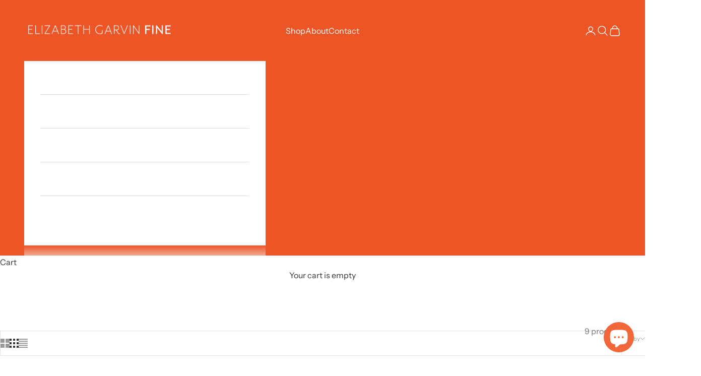

--- FILE ---
content_type: text/html; charset=utf-8
request_url: https://www.elizabethgarvin.com/collections/cyclone?filter.p.product_type=Earring
body_size: 32346
content:
<!doctype html>

<html class="no-js" lang="en" dir="ltr">
  <head>
    <meta charset="utf-8">
    <meta name="viewport" content="width=device-width, initial-scale=1.0, height=device-height, minimum-scale=1.0, maximum-scale=5.0">

    <title>Cyclone</title><link rel="canonical" href="https://www.elizabethgarvin.com/collections/cyclone"><link rel="shortcut icon" href="//www.elizabethgarvin.com/cdn/shop/files/logo_bg.png?v=1613149020&width=96">
      <link rel="apple-touch-icon" href="//www.elizabethgarvin.com/cdn/shop/files/logo_bg.png?v=1613149020&width=180"><link rel="preconnect" href="https://fonts.shopifycdn.com" crossorigin>
    <link rel="dns-prefetch" href="https://productreviews.shopifycdn.com"><link rel="preload" href="//www.elizabethgarvin.com/cdn/fonts/instrument_sans/instrumentsans_n4.db86542ae5e1596dbdb28c279ae6c2086c4c5bfa.woff2" as="font" type="font/woff2" crossorigin><link rel="preload" href="//www.elizabethgarvin.com/cdn/fonts/instrument_sans/instrumentsans_n4.db86542ae5e1596dbdb28c279ae6c2086c4c5bfa.woff2" as="font" type="font/woff2" crossorigin><meta property="og:type" content="website">
  <meta property="og:title" content="Cyclone"><meta property="og:image" content="http://www.elizabethgarvin.com/cdn/shop/collections/Cyclone_R4-AU-Gray.jpg?v=1696715311&width=2048">
  <meta property="og:image:secure_url" content="https://www.elizabethgarvin.com/cdn/shop/collections/Cyclone_R4-AU-Gray.jpg?v=1696715311&width=2048">
  <meta property="og:image:width" content="2688">
  <meta property="og:image:height" content="896"><meta property="og:url" content="https://www.elizabethgarvin.com/collections/cyclone">
<meta property="og:site_name" content="Elizabeth Garvin Fine"><meta name="twitter:card" content="summary"><meta name="twitter:title" content="Cyclone">
  <meta name="twitter:description" content=""><meta name="twitter:image" content="https://www.elizabethgarvin.com/cdn/shop/collections/Cyclone_R4-AU-Gray.jpg?crop=center&height=1200&v=1696715311&width=1200">
  <meta name="twitter:image:alt" content="Cyclone">


  <script async crossorigin fetchpriority="high" src="/cdn/shopifycloud/importmap-polyfill/es-modules-shim.2.4.0.js"></script>
<script type="application/ld+json">
  {
    "@context": "https://schema.org",
    "@type": "BreadcrumbList",
  "itemListElement": [{
      "@type": "ListItem",
      "position": 1,
      "name": "Home",
      "item": "https://www.elizabethgarvin.com"
    },{
          "@type": "ListItem",
          "position": 2,
          "name": "Cyclone",
          "item": "https://www.elizabethgarvin.com/collections/cyclone"
        }]
  }
  </script>

<style>/* Typography (heading) */
  @font-face {
  font-family: "Instrument Sans";
  font-weight: 400;
  font-style: normal;
  font-display: fallback;
  src: url("//www.elizabethgarvin.com/cdn/fonts/instrument_sans/instrumentsans_n4.db86542ae5e1596dbdb28c279ae6c2086c4c5bfa.woff2") format("woff2"),
       url("//www.elizabethgarvin.com/cdn/fonts/instrument_sans/instrumentsans_n4.510f1b081e58d08c30978f465518799851ef6d8b.woff") format("woff");
}

@font-face {
  font-family: "Instrument Sans";
  font-weight: 400;
  font-style: italic;
  font-display: fallback;
  src: url("//www.elizabethgarvin.com/cdn/fonts/instrument_sans/instrumentsans_i4.028d3c3cd8d085648c808ceb20cd2fd1eb3560e5.woff2") format("woff2"),
       url("//www.elizabethgarvin.com/cdn/fonts/instrument_sans/instrumentsans_i4.7e90d82df8dee29a99237cd19cc529d2206706a2.woff") format("woff");
}

/* Typography (body) */
  @font-face {
  font-family: "Instrument Sans";
  font-weight: 400;
  font-style: normal;
  font-display: fallback;
  src: url("//www.elizabethgarvin.com/cdn/fonts/instrument_sans/instrumentsans_n4.db86542ae5e1596dbdb28c279ae6c2086c4c5bfa.woff2") format("woff2"),
       url("//www.elizabethgarvin.com/cdn/fonts/instrument_sans/instrumentsans_n4.510f1b081e58d08c30978f465518799851ef6d8b.woff") format("woff");
}

@font-face {
  font-family: "Instrument Sans";
  font-weight: 400;
  font-style: italic;
  font-display: fallback;
  src: url("//www.elizabethgarvin.com/cdn/fonts/instrument_sans/instrumentsans_i4.028d3c3cd8d085648c808ceb20cd2fd1eb3560e5.woff2") format("woff2"),
       url("//www.elizabethgarvin.com/cdn/fonts/instrument_sans/instrumentsans_i4.7e90d82df8dee29a99237cd19cc529d2206706a2.woff") format("woff");
}

@font-face {
  font-family: "Instrument Sans";
  font-weight: 700;
  font-style: normal;
  font-display: fallback;
  src: url("//www.elizabethgarvin.com/cdn/fonts/instrument_sans/instrumentsans_n7.e4ad9032e203f9a0977786c356573ced65a7419a.woff2") format("woff2"),
       url("//www.elizabethgarvin.com/cdn/fonts/instrument_sans/instrumentsans_n7.b9e40f166fb7639074ba34738101a9d2990bb41a.woff") format("woff");
}

@font-face {
  font-family: "Instrument Sans";
  font-weight: 700;
  font-style: italic;
  font-display: fallback;
  src: url("//www.elizabethgarvin.com/cdn/fonts/instrument_sans/instrumentsans_i7.d6063bb5d8f9cbf96eace9e8801697c54f363c6a.woff2") format("woff2"),
       url("//www.elizabethgarvin.com/cdn/fonts/instrument_sans/instrumentsans_i7.ce33afe63f8198a3ac4261b826b560103542cd36.woff") format("woff");
}

:root {
    /* Container */
    --container-max-width: 100%;
    --container-xxs-max-width: 27.5rem; /* 440px */
    --container-xs-max-width: 42.5rem; /* 680px */
    --container-sm-max-width: 61.25rem; /* 980px */
    --container-md-max-width: 71.875rem; /* 1150px */
    --container-lg-max-width: 78.75rem; /* 1260px */
    --container-xl-max-width: 85rem; /* 1360px */
    --container-gutter: 1.25rem;

    --section-with-border-vertical-spacing: 2rem;
    --section-with-border-vertical-spacing-tight:2rem;
    --section-without-border-vertical-spacing:2.5rem;
    --section-without-border-vertical-spacing-tight:2rem;

    --section-stack-gap:2.25rem;
    --section-stack-gap-tight: 2.25rem;

    /* Form settings */
    --form-gap: 1.25rem; /* Gap between fieldset and submit button */
    --fieldset-gap: 1rem; /* Gap between each form input within a fieldset */
    --form-control-gap: 0.625rem; /* Gap between input and label (ignored for floating label) */
    --checkbox-control-gap: 0.75rem; /* Horizontal gap between checkbox and its associated label */
    --input-padding-block: 0.65rem; /* Vertical padding for input, textarea and native select */
    --input-padding-inline: 0.8rem; /* Horizontal padding for input, textarea and native select */
    --checkbox-size: 0.875rem; /* Size (width and height) for checkbox */

    /* Other sizes */
    --sticky-area-height: calc(var(--announcement-bar-is-sticky, 0) * var(--announcement-bar-height, 0px) + var(--header-is-sticky, 0) * var(--header-height, 0px));

    /* RTL support */
    --transform-logical-flip: 1;
    --transform-origin-start: left;
    --transform-origin-end: right;

    /**
     * ---------------------------------------------------------------------
     * TYPOGRAPHY
     * ---------------------------------------------------------------------
     */

    /* Font properties */
    --heading-font-family: "Instrument Sans", sans-serif;
    --heading-font-weight: 400;
    --heading-font-style: normal;
    --heading-text-transform: uppercase;
    --heading-letter-spacing: 0.18em;
    --text-font-family: "Instrument Sans", sans-serif;
    --text-font-weight: 400;
    --text-font-style: normal;
    --text-letter-spacing: 0.0em;
    --button-font: var(--text-font-style) var(--text-font-weight) var(--text-sm) / 1.65 var(--text-font-family);
    --button-text-transform: uppercase;
    --button-letter-spacing: 0.18em;

    /* Font sizes */--text-heading-size-factor: 1.2;
    --text-h1: max(0.6875rem, clamp(1.375rem, 1.146341463414634rem + 0.975609756097561vw, 2rem) * var(--text-heading-size-factor));
    --text-h2: max(0.6875rem, clamp(1.25rem, 1.0670731707317074rem + 0.7804878048780488vw, 1.75rem) * var(--text-heading-size-factor));
    --text-h3: max(0.6875rem, clamp(1.125rem, 1.0335365853658536rem + 0.3902439024390244vw, 1.375rem) * var(--text-heading-size-factor));
    --text-h4: max(0.6875rem, clamp(1rem, 0.9542682926829268rem + 0.1951219512195122vw, 1.125rem) * var(--text-heading-size-factor));
    --text-h5: calc(0.875rem * var(--text-heading-size-factor));
    --text-h6: calc(0.75rem * var(--text-heading-size-factor));

    --text-xs: 0.75rem;
    --text-sm: 0.8125rem;
    --text-base: 0.875rem;
    --text-lg: 1.0rem;
    --text-xl: 1.25rem;

    /**
     * ---------------------------------------------------------------------
     * COLORS
     * ---------------------------------------------------------------------
     */

    /* Color settings */--accent: 51 51 51;
    --text-primary: 51 51 51;
    --background-primary: 255 255 255;
    --background-secondary: 255 255 255;
    --border-color: 224 224 224;
    --page-overlay: 0 0 0 / 0.4;

    /* Button colors */
    --button-background-primary: 51 51 51;
    --button-text-primary: 255 255 255;

    /* Status colors */
    --success-background: 212 227 203;
    --success-text: 48 122 7;
    --warning-background: 253 241 224;
    --warning-text: 237 138 0;
    --error-background: 243 204 204;
    --error-text: 203 43 43;

    /* Product colors */
    --on-sale-text: 242 101 34;
    --on-sale-badge-background: 242 101 34;
    --on-sale-badge-text: 255 255 255;
    --sold-out-badge-background: 239 239 239;
    --sold-out-badge-text: 0 0 0 / 0.65;
    --custom-badge-background: 28 28 28;
    --custom-badge-text: 255 255 255;
    --star-color: 28 28 28;

    /* Header colors */--header-background: 236 86 39;
    --header-text: 255 255 255;
    --header-border-color: 239 111 71;

    /* Footer colors */--footer-background: 51 51 51;
    --footer-text: 255 255 255;
    --footer-border-color: 82 82 82;

    /* Modal colors */--modal-background: 255 255 255;
    --modal-text: 28 28 28;
    --modal-border-color: 221 221 221;

    /* Drawer colors (reuse the same as modal) */
    --drawer-background: 255 255 255;
    --drawer-text: 28 28 28;
    --drawer-border-color: 221 221 221;

    /* Popover background (uses the primary background) */
    --popover-background: 255 255 255;
    --popover-text: 51 51 51;
    --popover-border-color: 224 224 224;

    /* Rounded variables (used for border radius) */
    --rounded-full: 9999px;
    --button-border-radius: 3.75rem;
    --input-border-radius: 0.625rem;

    /* Box shadow */
    --shadow-sm: 0 2px 8px rgb(0 0 0 / 0.05);
    --shadow: 0 5px 15px rgb(0 0 0 / 0.05);
    --shadow-md: 0 5px 30px rgb(0 0 0 / 0.05);
    --shadow-block: px px px rgb(var(--text-primary) / 0.0);

    /**
     * ---------------------------------------------------------------------
     * OTHER
     * ---------------------------------------------------------------------
     */

    --checkmark-svg-url: url(//www.elizabethgarvin.com/cdn/shop/t/41/assets/checkmark.svg?v=77552481021870063511738075999);
    --cursor-zoom-in-svg-url: url(//www.elizabethgarvin.com/cdn/shop/t/41/assets/cursor-zoom-in.svg?v=108955593645391258671738075999);
  }

  [dir="rtl"]:root {
    /* RTL support */
    --transform-logical-flip: -1;
    --transform-origin-start: right;
    --transform-origin-end: left;
  }

  @media screen and (min-width: 700px) {
    :root {
      /* Typography (font size) */
      --text-xs: 0.875rem;
      --text-sm: 0.9375rem;
      --text-base: 1.0rem;
      --text-lg: 1.125rem;
      --text-xl: 1.375rem;

      /* Spacing settings */
      --container-gutter: 2rem;
    }
  }

  @media screen and (min-width: 1000px) {
    :root {
      /* Spacing settings */
      --container-gutter: 3rem;

      --section-with-border-vertical-spacing: 3rem;
      --section-with-border-vertical-spacing-tight: 3rem;
      --section-without-border-vertical-spacing: 3.5rem;
      --section-without-border-vertical-spacing-tight: 3rem;

      --section-stack-gap:2.25rem;
      --section-stack-gap-tight:2.25rem;
    }
  }
</style><script>
  document.documentElement.classList.replace('no-js', 'js');

  // This allows to expose several variables to the global scope, to be used in scripts
  window.themeVariables = {
    settings: {
      showPageTransition: true,
      pageType: "collection",
      moneyFormat: "$ {{amount}}",
      moneyWithCurrencyFormat: "$ {{amount}} USD",
      currencyCodeEnabled: false,
      cartType: "drawer"
    },

    strings: {
      addToCartButton: "Add to cart",
      soldOutButton: "Sold out",
      preOrderButton: "Pre-order",
      unavailableButton: "Unavailable",
      addedToCart: "Added to your cart!",
      closeGallery: "Close gallery",
      zoomGallery: "Zoom picture",
      errorGallery: "Image cannot be loaded",
      soldOutBadge: "Sold out",
      discountBadge: "Save @@",
      sku: "SKU:",
      shippingEstimatorNoResults: "Sorry, we do not ship to your address.",
      shippingEstimatorOneResult: "There is one shipping rate for your address:",
      shippingEstimatorMultipleResults: "There are several shipping rates for your address:",
      shippingEstimatorError: "One or more error occurred while retrieving shipping rates:",
      next: "Next",
      previous: "Previous"
    },

    mediaQueries: {
      'sm': 'screen and (min-width: 700px)',
      'md': 'screen and (min-width: 1000px)',
      'lg': 'screen and (min-width: 1150px)',
      'xl': 'screen and (min-width: 1400px)',
      '2xl': 'screen and (min-width: 1600px)',
      'sm-max': 'screen and (max-width: 699px)',
      'md-max': 'screen and (max-width: 999px)',
      'lg-max': 'screen and (max-width: 1149px)',
      'xl-max': 'screen and (max-width: 1399px)',
      '2xl-max': 'screen and (max-width: 1599px)',
      'motion-safe': '(prefers-reduced-motion: no-preference)',
      'motion-reduce': '(prefers-reduced-motion: reduce)',
      'supports-hover': 'screen and (pointer: fine)',
      'supports-touch': 'screen and (hover: none)'
    }
  };window.addEventListener('pageshow', async (event) => {
      const isReloaded = (window.performance.navigation && window.performance.navigation.type === 1) || window.performance.getEntriesByType('navigation').map((nav) => nav.type).includes('reload');

      if (window.matchMedia('(prefers-reduced-motion: no-preference)').matches && !event.persisted && !isReloaded && document.referrer.includes(location.host)) {
        await document.body.animate({opacity: [0, 1]}, {duration: 200}).finished;
      }

      document.body.style.setProperty('opacity', '1');
    });</script><script async src="//www.elizabethgarvin.com/cdn/shop/t/41/assets/es-module-shims.min.js?v=41244696521020306371738075999"></script>

    <script type="importmap">{
        "imports": {
          "vendor": "//www.elizabethgarvin.com/cdn/shop/t/41/assets/vendor.min.js?v=114730757745344854631738075999",
          "theme": "//www.elizabethgarvin.com/cdn/shop/t/41/assets/theme.js?v=89963661938119220071738075999",
          "photoswipe": "//www.elizabethgarvin.com/cdn/shop/t/41/assets/photoswipe.min.js?v=30761459775438637251738075999"
        }
      }
    </script>

    <script type="module" src="//www.elizabethgarvin.com/cdn/shop/t/41/assets/vendor.min.js?v=114730757745344854631738075999"></script>
    <script type="module" src="//www.elizabethgarvin.com/cdn/shop/t/41/assets/theme.js?v=89963661938119220071738075999"></script>

    <script>window.performance && window.performance.mark && window.performance.mark('shopify.content_for_header.start');</script><meta id="shopify-digital-wallet" name="shopify-digital-wallet" content="/10166265/digital_wallets/dialog">
<meta name="shopify-checkout-api-token" content="b286bc86f7baf4f6ae2db627ff261994">
<link rel="alternate" type="application/atom+xml" title="Feed" href="/collections/cyclone.atom" />
<link rel="alternate" type="application/json+oembed" href="https://www.elizabethgarvin.com/collections/cyclone.oembed">
<script async="async" src="/checkouts/internal/preloads.js?locale=en-US"></script>
<link rel="preconnect" href="https://shop.app" crossorigin="anonymous">
<script async="async" src="https://shop.app/checkouts/internal/preloads.js?locale=en-US&shop_id=10166265" crossorigin="anonymous"></script>
<script id="apple-pay-shop-capabilities" type="application/json">{"shopId":10166265,"countryCode":"US","currencyCode":"USD","merchantCapabilities":["supports3DS"],"merchantId":"gid:\/\/shopify\/Shop\/10166265","merchantName":"Elizabeth Garvin Fine","requiredBillingContactFields":["postalAddress","email","phone"],"requiredShippingContactFields":["postalAddress","email","phone"],"shippingType":"shipping","supportedNetworks":["visa","masterCard","amex","discover","elo","jcb"],"total":{"type":"pending","label":"Elizabeth Garvin Fine","amount":"1.00"},"shopifyPaymentsEnabled":true,"supportsSubscriptions":true}</script>
<script id="shopify-features" type="application/json">{"accessToken":"b286bc86f7baf4f6ae2db627ff261994","betas":["rich-media-storefront-analytics"],"domain":"www.elizabethgarvin.com","predictiveSearch":true,"shopId":10166265,"locale":"en"}</script>
<script>var Shopify = Shopify || {};
Shopify.shop = "elizabeth-garvin-fine.myshopify.com";
Shopify.locale = "en";
Shopify.currency = {"active":"USD","rate":"1.0"};
Shopify.country = "US";
Shopify.theme = {"name":"Prestige 25-01 events update","id":146771968229,"schema_name":"Prestige","schema_version":"7.3.6","theme_store_id":855,"role":"main"};
Shopify.theme.handle = "null";
Shopify.theme.style = {"id":null,"handle":null};
Shopify.cdnHost = "www.elizabethgarvin.com/cdn";
Shopify.routes = Shopify.routes || {};
Shopify.routes.root = "/";</script>
<script type="module">!function(o){(o.Shopify=o.Shopify||{}).modules=!0}(window);</script>
<script>!function(o){function n(){var o=[];function n(){o.push(Array.prototype.slice.apply(arguments))}return n.q=o,n}var t=o.Shopify=o.Shopify||{};t.loadFeatures=n(),t.autoloadFeatures=n()}(window);</script>
<script>
  window.ShopifyPay = window.ShopifyPay || {};
  window.ShopifyPay.apiHost = "shop.app\/pay";
  window.ShopifyPay.redirectState = null;
</script>
<script id="shop-js-analytics" type="application/json">{"pageType":"collection"}</script>
<script defer="defer" async type="module" src="//www.elizabethgarvin.com/cdn/shopifycloud/shop-js/modules/v2/client.init-shop-cart-sync_BdyHc3Nr.en.esm.js"></script>
<script defer="defer" async type="module" src="//www.elizabethgarvin.com/cdn/shopifycloud/shop-js/modules/v2/chunk.common_Daul8nwZ.esm.js"></script>
<script type="module">
  await import("//www.elizabethgarvin.com/cdn/shopifycloud/shop-js/modules/v2/client.init-shop-cart-sync_BdyHc3Nr.en.esm.js");
await import("//www.elizabethgarvin.com/cdn/shopifycloud/shop-js/modules/v2/chunk.common_Daul8nwZ.esm.js");

  window.Shopify.SignInWithShop?.initShopCartSync?.({"fedCMEnabled":true,"windoidEnabled":true});

</script>
<script>
  window.Shopify = window.Shopify || {};
  if (!window.Shopify.featureAssets) window.Shopify.featureAssets = {};
  window.Shopify.featureAssets['shop-js'] = {"shop-cart-sync":["modules/v2/client.shop-cart-sync_QYOiDySF.en.esm.js","modules/v2/chunk.common_Daul8nwZ.esm.js"],"init-fed-cm":["modules/v2/client.init-fed-cm_DchLp9rc.en.esm.js","modules/v2/chunk.common_Daul8nwZ.esm.js"],"shop-button":["modules/v2/client.shop-button_OV7bAJc5.en.esm.js","modules/v2/chunk.common_Daul8nwZ.esm.js"],"init-windoid":["modules/v2/client.init-windoid_DwxFKQ8e.en.esm.js","modules/v2/chunk.common_Daul8nwZ.esm.js"],"shop-cash-offers":["modules/v2/client.shop-cash-offers_DWtL6Bq3.en.esm.js","modules/v2/chunk.common_Daul8nwZ.esm.js","modules/v2/chunk.modal_CQq8HTM6.esm.js"],"shop-toast-manager":["modules/v2/client.shop-toast-manager_CX9r1SjA.en.esm.js","modules/v2/chunk.common_Daul8nwZ.esm.js"],"init-shop-email-lookup-coordinator":["modules/v2/client.init-shop-email-lookup-coordinator_UhKnw74l.en.esm.js","modules/v2/chunk.common_Daul8nwZ.esm.js"],"pay-button":["modules/v2/client.pay-button_DzxNnLDY.en.esm.js","modules/v2/chunk.common_Daul8nwZ.esm.js"],"avatar":["modules/v2/client.avatar_BTnouDA3.en.esm.js"],"init-shop-cart-sync":["modules/v2/client.init-shop-cart-sync_BdyHc3Nr.en.esm.js","modules/v2/chunk.common_Daul8nwZ.esm.js"],"shop-login-button":["modules/v2/client.shop-login-button_D8B466_1.en.esm.js","modules/v2/chunk.common_Daul8nwZ.esm.js","modules/v2/chunk.modal_CQq8HTM6.esm.js"],"init-customer-accounts-sign-up":["modules/v2/client.init-customer-accounts-sign-up_C8fpPm4i.en.esm.js","modules/v2/client.shop-login-button_D8B466_1.en.esm.js","modules/v2/chunk.common_Daul8nwZ.esm.js","modules/v2/chunk.modal_CQq8HTM6.esm.js"],"init-shop-for-new-customer-accounts":["modules/v2/client.init-shop-for-new-customer-accounts_CVTO0Ztu.en.esm.js","modules/v2/client.shop-login-button_D8B466_1.en.esm.js","modules/v2/chunk.common_Daul8nwZ.esm.js","modules/v2/chunk.modal_CQq8HTM6.esm.js"],"init-customer-accounts":["modules/v2/client.init-customer-accounts_dRgKMfrE.en.esm.js","modules/v2/client.shop-login-button_D8B466_1.en.esm.js","modules/v2/chunk.common_Daul8nwZ.esm.js","modules/v2/chunk.modal_CQq8HTM6.esm.js"],"shop-follow-button":["modules/v2/client.shop-follow-button_CkZpjEct.en.esm.js","modules/v2/chunk.common_Daul8nwZ.esm.js","modules/v2/chunk.modal_CQq8HTM6.esm.js"],"lead-capture":["modules/v2/client.lead-capture_BntHBhfp.en.esm.js","modules/v2/chunk.common_Daul8nwZ.esm.js","modules/v2/chunk.modal_CQq8HTM6.esm.js"],"checkout-modal":["modules/v2/client.checkout-modal_CfxcYbTm.en.esm.js","modules/v2/chunk.common_Daul8nwZ.esm.js","modules/v2/chunk.modal_CQq8HTM6.esm.js"],"shop-login":["modules/v2/client.shop-login_Da4GZ2H6.en.esm.js","modules/v2/chunk.common_Daul8nwZ.esm.js","modules/v2/chunk.modal_CQq8HTM6.esm.js"],"payment-terms":["modules/v2/client.payment-terms_MV4M3zvL.en.esm.js","modules/v2/chunk.common_Daul8nwZ.esm.js","modules/v2/chunk.modal_CQq8HTM6.esm.js"]};
</script>
<script id="__st">var __st={"a":10166265,"offset":-18000,"reqid":"7a376428-c326-4bf0-bce9-a1dd4c69c51d-1768989172","pageurl":"www.elizabethgarvin.com\/collections\/cyclone?filter.p.product_type=Earring","u":"315d87291ef9","p":"collection","rtyp":"collection","rid":298191043};</script>
<script>window.ShopifyPaypalV4VisibilityTracking = true;</script>
<script id="captcha-bootstrap">!function(){'use strict';const t='contact',e='account',n='new_comment',o=[[t,t],['blogs',n],['comments',n],[t,'customer']],c=[[e,'customer_login'],[e,'guest_login'],[e,'recover_customer_password'],[e,'create_customer']],r=t=>t.map((([t,e])=>`form[action*='/${t}']:not([data-nocaptcha='true']) input[name='form_type'][value='${e}']`)).join(','),a=t=>()=>t?[...document.querySelectorAll(t)].map((t=>t.form)):[];function s(){const t=[...o],e=r(t);return a(e)}const i='password',u='form_key',d=['recaptcha-v3-token','g-recaptcha-response','h-captcha-response',i],f=()=>{try{return window.sessionStorage}catch{return}},m='__shopify_v',_=t=>t.elements[u];function p(t,e,n=!1){try{const o=window.sessionStorage,c=JSON.parse(o.getItem(e)),{data:r}=function(t){const{data:e,action:n}=t;return t[m]||n?{data:e,action:n}:{data:t,action:n}}(c);for(const[e,n]of Object.entries(r))t.elements[e]&&(t.elements[e].value=n);n&&o.removeItem(e)}catch(o){console.error('form repopulation failed',{error:o})}}const l='form_type',E='cptcha';function T(t){t.dataset[E]=!0}const w=window,h=w.document,L='Shopify',v='ce_forms',y='captcha';let A=!1;((t,e)=>{const n=(g='f06e6c50-85a8-45c8-87d0-21a2b65856fe',I='https://cdn.shopify.com/shopifycloud/storefront-forms-hcaptcha/ce_storefront_forms_captcha_hcaptcha.v1.5.2.iife.js',D={infoText:'Protected by hCaptcha',privacyText:'Privacy',termsText:'Terms'},(t,e,n)=>{const o=w[L][v],c=o.bindForm;if(c)return c(t,g,e,D).then(n);var r;o.q.push([[t,g,e,D],n]),r=I,A||(h.body.append(Object.assign(h.createElement('script'),{id:'captcha-provider',async:!0,src:r})),A=!0)});var g,I,D;w[L]=w[L]||{},w[L][v]=w[L][v]||{},w[L][v].q=[],w[L][y]=w[L][y]||{},w[L][y].protect=function(t,e){n(t,void 0,e),T(t)},Object.freeze(w[L][y]),function(t,e,n,w,h,L){const[v,y,A,g]=function(t,e,n){const i=e?o:[],u=t?c:[],d=[...i,...u],f=r(d),m=r(i),_=r(d.filter((([t,e])=>n.includes(e))));return[a(f),a(m),a(_),s()]}(w,h,L),I=t=>{const e=t.target;return e instanceof HTMLFormElement?e:e&&e.form},D=t=>v().includes(t);t.addEventListener('submit',(t=>{const e=I(t);if(!e)return;const n=D(e)&&!e.dataset.hcaptchaBound&&!e.dataset.recaptchaBound,o=_(e),c=g().includes(e)&&(!o||!o.value);(n||c)&&t.preventDefault(),c&&!n&&(function(t){try{if(!f())return;!function(t){const e=f();if(!e)return;const n=_(t);if(!n)return;const o=n.value;o&&e.removeItem(o)}(t);const e=Array.from(Array(32),(()=>Math.random().toString(36)[2])).join('');!function(t,e){_(t)||t.append(Object.assign(document.createElement('input'),{type:'hidden',name:u})),t.elements[u].value=e}(t,e),function(t,e){const n=f();if(!n)return;const o=[...t.querySelectorAll(`input[type='${i}']`)].map((({name:t})=>t)),c=[...d,...o],r={};for(const[a,s]of new FormData(t).entries())c.includes(a)||(r[a]=s);n.setItem(e,JSON.stringify({[m]:1,action:t.action,data:r}))}(t,e)}catch(e){console.error('failed to persist form',e)}}(e),e.submit())}));const S=(t,e)=>{t&&!t.dataset[E]&&(n(t,e.some((e=>e===t))),T(t))};for(const o of['focusin','change'])t.addEventListener(o,(t=>{const e=I(t);D(e)&&S(e,y())}));const B=e.get('form_key'),M=e.get(l),P=B&&M;t.addEventListener('DOMContentLoaded',(()=>{const t=y();if(P)for(const e of t)e.elements[l].value===M&&p(e,B);[...new Set([...A(),...v().filter((t=>'true'===t.dataset.shopifyCaptcha))])].forEach((e=>S(e,t)))}))}(h,new URLSearchParams(w.location.search),n,t,e,['guest_login'])})(!0,!0)}();</script>
<script integrity="sha256-4kQ18oKyAcykRKYeNunJcIwy7WH5gtpwJnB7kiuLZ1E=" data-source-attribution="shopify.loadfeatures" defer="defer" src="//www.elizabethgarvin.com/cdn/shopifycloud/storefront/assets/storefront/load_feature-a0a9edcb.js" crossorigin="anonymous"></script>
<script crossorigin="anonymous" defer="defer" src="//www.elizabethgarvin.com/cdn/shopifycloud/storefront/assets/shopify_pay/storefront-65b4c6d7.js?v=20250812"></script>
<script data-source-attribution="shopify.dynamic_checkout.dynamic.init">var Shopify=Shopify||{};Shopify.PaymentButton=Shopify.PaymentButton||{isStorefrontPortableWallets:!0,init:function(){window.Shopify.PaymentButton.init=function(){};var t=document.createElement("script");t.src="https://www.elizabethgarvin.com/cdn/shopifycloud/portable-wallets/latest/portable-wallets.en.js",t.type="module",document.head.appendChild(t)}};
</script>
<script data-source-attribution="shopify.dynamic_checkout.buyer_consent">
  function portableWalletsHideBuyerConsent(e){var t=document.getElementById("shopify-buyer-consent"),n=document.getElementById("shopify-subscription-policy-button");t&&n&&(t.classList.add("hidden"),t.setAttribute("aria-hidden","true"),n.removeEventListener("click",e))}function portableWalletsShowBuyerConsent(e){var t=document.getElementById("shopify-buyer-consent"),n=document.getElementById("shopify-subscription-policy-button");t&&n&&(t.classList.remove("hidden"),t.removeAttribute("aria-hidden"),n.addEventListener("click",e))}window.Shopify?.PaymentButton&&(window.Shopify.PaymentButton.hideBuyerConsent=portableWalletsHideBuyerConsent,window.Shopify.PaymentButton.showBuyerConsent=portableWalletsShowBuyerConsent);
</script>
<script data-source-attribution="shopify.dynamic_checkout.cart.bootstrap">document.addEventListener("DOMContentLoaded",(function(){function t(){return document.querySelector("shopify-accelerated-checkout-cart, shopify-accelerated-checkout")}if(t())Shopify.PaymentButton.init();else{new MutationObserver((function(e,n){t()&&(Shopify.PaymentButton.init(),n.disconnect())})).observe(document.body,{childList:!0,subtree:!0})}}));
</script>
<link id="shopify-accelerated-checkout-styles" rel="stylesheet" media="screen" href="https://www.elizabethgarvin.com/cdn/shopifycloud/portable-wallets/latest/accelerated-checkout-backwards-compat.css" crossorigin="anonymous">
<style id="shopify-accelerated-checkout-cart">
        #shopify-buyer-consent {
  margin-top: 1em;
  display: inline-block;
  width: 100%;
}

#shopify-buyer-consent.hidden {
  display: none;
}

#shopify-subscription-policy-button {
  background: none;
  border: none;
  padding: 0;
  text-decoration: underline;
  font-size: inherit;
  cursor: pointer;
}

#shopify-subscription-policy-button::before {
  box-shadow: none;
}

      </style>

<script>window.performance && window.performance.mark && window.performance.mark('shopify.content_for_header.end');</script>
<link href="//www.elizabethgarvin.com/cdn/shop/t/41/assets/theme.css?v=62420860264510945811738075999" rel="stylesheet" type="text/css" media="all" /><script src="https://cdn.shopify.com/extensions/e8878072-2f6b-4e89-8082-94b04320908d/inbox-1254/assets/inbox-chat-loader.js" type="text/javascript" defer="defer"></script>
<link href="https://monorail-edge.shopifysvc.com" rel="dns-prefetch">
<script>(function(){if ("sendBeacon" in navigator && "performance" in window) {try {var session_token_from_headers = performance.getEntriesByType('navigation')[0].serverTiming.find(x => x.name == '_s').description;} catch {var session_token_from_headers = undefined;}var session_cookie_matches = document.cookie.match(/_shopify_s=([^;]*)/);var session_token_from_cookie = session_cookie_matches && session_cookie_matches.length === 2 ? session_cookie_matches[1] : "";var session_token = session_token_from_headers || session_token_from_cookie || "";function handle_abandonment_event(e) {var entries = performance.getEntries().filter(function(entry) {return /monorail-edge.shopifysvc.com/.test(entry.name);});if (!window.abandonment_tracked && entries.length === 0) {window.abandonment_tracked = true;var currentMs = Date.now();var navigation_start = performance.timing.navigationStart;var payload = {shop_id: 10166265,url: window.location.href,navigation_start,duration: currentMs - navigation_start,session_token,page_type: "collection"};window.navigator.sendBeacon("https://monorail-edge.shopifysvc.com/v1/produce", JSON.stringify({schema_id: "online_store_buyer_site_abandonment/1.1",payload: payload,metadata: {event_created_at_ms: currentMs,event_sent_at_ms: currentMs}}));}}window.addEventListener('pagehide', handle_abandonment_event);}}());</script>
<script id="web-pixels-manager-setup">(function e(e,d,r,n,o){if(void 0===o&&(o={}),!Boolean(null===(a=null===(i=window.Shopify)||void 0===i?void 0:i.analytics)||void 0===a?void 0:a.replayQueue)){var i,a;window.Shopify=window.Shopify||{};var t=window.Shopify;t.analytics=t.analytics||{};var s=t.analytics;s.replayQueue=[],s.publish=function(e,d,r){return s.replayQueue.push([e,d,r]),!0};try{self.performance.mark("wpm:start")}catch(e){}var l=function(){var e={modern:/Edge?\/(1{2}[4-9]|1[2-9]\d|[2-9]\d{2}|\d{4,})\.\d+(\.\d+|)|Firefox\/(1{2}[4-9]|1[2-9]\d|[2-9]\d{2}|\d{4,})\.\d+(\.\d+|)|Chrom(ium|e)\/(9{2}|\d{3,})\.\d+(\.\d+|)|(Maci|X1{2}).+ Version\/(15\.\d+|(1[6-9]|[2-9]\d|\d{3,})\.\d+)([,.]\d+|)( \(\w+\)|)( Mobile\/\w+|) Safari\/|Chrome.+OPR\/(9{2}|\d{3,})\.\d+\.\d+|(CPU[ +]OS|iPhone[ +]OS|CPU[ +]iPhone|CPU IPhone OS|CPU iPad OS)[ +]+(15[._]\d+|(1[6-9]|[2-9]\d|\d{3,})[._]\d+)([._]\d+|)|Android:?[ /-](13[3-9]|1[4-9]\d|[2-9]\d{2}|\d{4,})(\.\d+|)(\.\d+|)|Android.+Firefox\/(13[5-9]|1[4-9]\d|[2-9]\d{2}|\d{4,})\.\d+(\.\d+|)|Android.+Chrom(ium|e)\/(13[3-9]|1[4-9]\d|[2-9]\d{2}|\d{4,})\.\d+(\.\d+|)|SamsungBrowser\/([2-9]\d|\d{3,})\.\d+/,legacy:/Edge?\/(1[6-9]|[2-9]\d|\d{3,})\.\d+(\.\d+|)|Firefox\/(5[4-9]|[6-9]\d|\d{3,})\.\d+(\.\d+|)|Chrom(ium|e)\/(5[1-9]|[6-9]\d|\d{3,})\.\d+(\.\d+|)([\d.]+$|.*Safari\/(?![\d.]+ Edge\/[\d.]+$))|(Maci|X1{2}).+ Version\/(10\.\d+|(1[1-9]|[2-9]\d|\d{3,})\.\d+)([,.]\d+|)( \(\w+\)|)( Mobile\/\w+|) Safari\/|Chrome.+OPR\/(3[89]|[4-9]\d|\d{3,})\.\d+\.\d+|(CPU[ +]OS|iPhone[ +]OS|CPU[ +]iPhone|CPU IPhone OS|CPU iPad OS)[ +]+(10[._]\d+|(1[1-9]|[2-9]\d|\d{3,})[._]\d+)([._]\d+|)|Android:?[ /-](13[3-9]|1[4-9]\d|[2-9]\d{2}|\d{4,})(\.\d+|)(\.\d+|)|Mobile Safari.+OPR\/([89]\d|\d{3,})\.\d+\.\d+|Android.+Firefox\/(13[5-9]|1[4-9]\d|[2-9]\d{2}|\d{4,})\.\d+(\.\d+|)|Android.+Chrom(ium|e)\/(13[3-9]|1[4-9]\d|[2-9]\d{2}|\d{4,})\.\d+(\.\d+|)|Android.+(UC? ?Browser|UCWEB|U3)[ /]?(15\.([5-9]|\d{2,})|(1[6-9]|[2-9]\d|\d{3,})\.\d+)\.\d+|SamsungBrowser\/(5\.\d+|([6-9]|\d{2,})\.\d+)|Android.+MQ{2}Browser\/(14(\.(9|\d{2,})|)|(1[5-9]|[2-9]\d|\d{3,})(\.\d+|))(\.\d+|)|K[Aa][Ii]OS\/(3\.\d+|([4-9]|\d{2,})\.\d+)(\.\d+|)/},d=e.modern,r=e.legacy,n=navigator.userAgent;return n.match(d)?"modern":n.match(r)?"legacy":"unknown"}(),u="modern"===l?"modern":"legacy",c=(null!=n?n:{modern:"",legacy:""})[u],f=function(e){return[e.baseUrl,"/wpm","/b",e.hashVersion,"modern"===e.buildTarget?"m":"l",".js"].join("")}({baseUrl:d,hashVersion:r,buildTarget:u}),m=function(e){var d=e.version,r=e.bundleTarget,n=e.surface,o=e.pageUrl,i=e.monorailEndpoint;return{emit:function(e){var a=e.status,t=e.errorMsg,s=(new Date).getTime(),l=JSON.stringify({metadata:{event_sent_at_ms:s},events:[{schema_id:"web_pixels_manager_load/3.1",payload:{version:d,bundle_target:r,page_url:o,status:a,surface:n,error_msg:t},metadata:{event_created_at_ms:s}}]});if(!i)return console&&console.warn&&console.warn("[Web Pixels Manager] No Monorail endpoint provided, skipping logging."),!1;try{return self.navigator.sendBeacon.bind(self.navigator)(i,l)}catch(e){}var u=new XMLHttpRequest;try{return u.open("POST",i,!0),u.setRequestHeader("Content-Type","text/plain"),u.send(l),!0}catch(e){return console&&console.warn&&console.warn("[Web Pixels Manager] Got an unhandled error while logging to Monorail."),!1}}}}({version:r,bundleTarget:l,surface:e.surface,pageUrl:self.location.href,monorailEndpoint:e.monorailEndpoint});try{o.browserTarget=l,function(e){var d=e.src,r=e.async,n=void 0===r||r,o=e.onload,i=e.onerror,a=e.sri,t=e.scriptDataAttributes,s=void 0===t?{}:t,l=document.createElement("script"),u=document.querySelector("head"),c=document.querySelector("body");if(l.async=n,l.src=d,a&&(l.integrity=a,l.crossOrigin="anonymous"),s)for(var f in s)if(Object.prototype.hasOwnProperty.call(s,f))try{l.dataset[f]=s[f]}catch(e){}if(o&&l.addEventListener("load",o),i&&l.addEventListener("error",i),u)u.appendChild(l);else{if(!c)throw new Error("Did not find a head or body element to append the script");c.appendChild(l)}}({src:f,async:!0,onload:function(){if(!function(){var e,d;return Boolean(null===(d=null===(e=window.Shopify)||void 0===e?void 0:e.analytics)||void 0===d?void 0:d.initialized)}()){var d=window.webPixelsManager.init(e)||void 0;if(d){var r=window.Shopify.analytics;r.replayQueue.forEach((function(e){var r=e[0],n=e[1],o=e[2];d.publishCustomEvent(r,n,o)})),r.replayQueue=[],r.publish=d.publishCustomEvent,r.visitor=d.visitor,r.initialized=!0}}},onerror:function(){return m.emit({status:"failed",errorMsg:"".concat(f," has failed to load")})},sri:function(e){var d=/^sha384-[A-Za-z0-9+/=]+$/;return"string"==typeof e&&d.test(e)}(c)?c:"",scriptDataAttributes:o}),m.emit({status:"loading"})}catch(e){m.emit({status:"failed",errorMsg:(null==e?void 0:e.message)||"Unknown error"})}}})({shopId: 10166265,storefrontBaseUrl: "https://www.elizabethgarvin.com",extensionsBaseUrl: "https://extensions.shopifycdn.com/cdn/shopifycloud/web-pixels-manager",monorailEndpoint: "https://monorail-edge.shopifysvc.com/unstable/produce_batch",surface: "storefront-renderer",enabledBetaFlags: ["2dca8a86"],webPixelsConfigList: [{"id":"shopify-app-pixel","configuration":"{}","eventPayloadVersion":"v1","runtimeContext":"STRICT","scriptVersion":"0450","apiClientId":"shopify-pixel","type":"APP","privacyPurposes":["ANALYTICS","MARKETING"]},{"id":"shopify-custom-pixel","eventPayloadVersion":"v1","runtimeContext":"LAX","scriptVersion":"0450","apiClientId":"shopify-pixel","type":"CUSTOM","privacyPurposes":["ANALYTICS","MARKETING"]}],isMerchantRequest: false,initData: {"shop":{"name":"Elizabeth Garvin Fine","paymentSettings":{"currencyCode":"USD"},"myshopifyDomain":"elizabeth-garvin-fine.myshopify.com","countryCode":"US","storefrontUrl":"https:\/\/www.elizabethgarvin.com"},"customer":null,"cart":null,"checkout":null,"productVariants":[],"purchasingCompany":null},},"https://www.elizabethgarvin.com/cdn","fcfee988w5aeb613cpc8e4bc33m6693e112",{"modern":"","legacy":""},{"shopId":"10166265","storefrontBaseUrl":"https:\/\/www.elizabethgarvin.com","extensionBaseUrl":"https:\/\/extensions.shopifycdn.com\/cdn\/shopifycloud\/web-pixels-manager","surface":"storefront-renderer","enabledBetaFlags":"[\"2dca8a86\"]","isMerchantRequest":"false","hashVersion":"fcfee988w5aeb613cpc8e4bc33m6693e112","publish":"custom","events":"[[\"page_viewed\",{}],[\"collection_viewed\",{\"collection\":{\"id\":\"298191043\",\"title\":\"Cyclone\",\"productVariants\":[{\"price\":{\"amount\":2530.0,\"currencyCode\":\"USD\"},\"product\":{\"title\":\"Cyclone E1-AU\",\"vendor\":\"Earring\",\"id\":\"3091719747\",\"untranslatedTitle\":\"Cyclone E1-AU\",\"url\":\"\/products\/cyclone-e1?_pos=1\u0026_fid=311dcf20d\u0026_ss=c\",\"type\":\"Earring\"},\"id\":\"8997972227\",\"image\":{\"src\":\"\/\/www.elizabethgarvin.com\/cdn\/shop\/products\/CycloneE1-AU.jpg?v=1590442405\"},\"sku\":\"Cyclone E1-AU\",\"title\":\"Default Title\",\"untranslatedTitle\":\"Default Title\"},{\"price\":{\"amount\":3320.0,\"currencyCode\":\"USD\"},\"product\":{\"title\":\"Cyclone E10\",\"vendor\":\"Earring\",\"id\":\"4539326955653\",\"untranslatedTitle\":\"Cyclone E10\",\"url\":\"\/products\/cyclone-e10?_pos=2\u0026_fid=311dcf20d\u0026_ss=c\",\"type\":\"Earring\"},\"id\":\"32183848861829\",\"image\":{\"src\":\"\/\/www.elizabethgarvin.com\/cdn\/shop\/products\/Cyclone_E10-AU-WH.jpg?v=1590610917\"},\"sku\":\"Cyclone E10-AU-WH\",\"title\":\"au\/white\",\"untranslatedTitle\":\"au\/white\"},{\"price\":{\"amount\":3320.0,\"currencyCode\":\"USD\"},\"product\":{\"title\":\"Cyclone E11\",\"vendor\":\"Earring\",\"id\":\"4670002888837\",\"untranslatedTitle\":\"Cyclone E11\",\"url\":\"\/products\/cyclone-e11?_pos=3\u0026_fid=311dcf20d\u0026_ss=c\",\"type\":\"Earring\"},\"id\":\"32764129345669\",\"image\":{\"src\":\"\/\/www.elizabethgarvin.com\/cdn\/shop\/products\/Cyclone_E11-AU.jpg?v=1590685050\"},\"sku\":\"Cyclone E11-AU-WH\",\"title\":\"E11-AU-WH, 0.80 tcw\",\"untranslatedTitle\":\"E11-AU-WH, 0.80 tcw\"},{\"price\":{\"amount\":5060.0,\"currencyCode\":\"USD\"},\"product\":{\"title\":\"Cyclone E12\",\"vendor\":\"Earring\",\"id\":\"8245165097189\",\"untranslatedTitle\":\"Cyclone E12\",\"url\":\"\/products\/cyclone-e12?_pos=4\u0026_fid=311dcf20d\u0026_ss=c\",\"type\":\"Earring\"},\"id\":\"43984991125733\",\"image\":{\"src\":\"\/\/www.elizabethgarvin.com\/cdn\/shop\/products\/CycloneE12casual.jpg?v=1679850316\"},\"sku\":\"CYCLONE E12-AU\",\"title\":\"au\/white\",\"untranslatedTitle\":\"au\/white\"},{\"price\":{\"amount\":5790.0,\"currencyCode\":\"USD\"},\"product\":{\"title\":\"Cyclone E13\",\"vendor\":\"Earring\",\"id\":\"8322028470501\",\"untranslatedTitle\":\"Cyclone E13\",\"url\":\"\/products\/cyclone-e13?_pos=5\u0026_fid=311dcf20d\u0026_ss=c\",\"type\":\"Earring\"},\"id\":\"44170486481125\",\"image\":{\"src\":\"\/\/www.elizabethgarvin.com\/cdn\/shop\/files\/CycloneE13-AU.jpg?v=1691005169\"},\"sku\":\"CYCLONE E13-AU\",\"title\":\"au\/white\",\"untranslatedTitle\":\"au\/white\"},{\"price\":{\"amount\":2870.0,\"currencyCode\":\"USD\"},\"product\":{\"title\":\"Cyclone E2-AU\",\"vendor\":\"Earring\",\"id\":\"3091717635\",\"untranslatedTitle\":\"Cyclone E2-AU\",\"url\":\"\/products\/cyclone-e2?_pos=6\u0026_fid=311dcf20d\u0026_ss=c\",\"type\":\"Earring\"},\"id\":\"8997969667\",\"image\":{\"src\":\"\/\/www.elizabethgarvin.com\/cdn\/shop\/products\/CycloneE2-AU.jpg?v=1590442478\"},\"sku\":\"Cyclone E2-AU\",\"title\":\"Default Title\",\"untranslatedTitle\":\"Default Title\"},{\"price\":{\"amount\":2700.0,\"currencyCode\":\"USD\"},\"product\":{\"title\":\"Cyclone E6\",\"vendor\":\"Earring\",\"id\":\"8718303491\",\"untranslatedTitle\":\"Cyclone E6\",\"url\":\"\/products\/cyclone-e6?_pos=7\u0026_fid=311dcf20d\u0026_ss=c\",\"type\":\"Earring\"},\"id\":\"32183098998917\",\"image\":{\"src\":\"\/\/www.elizabethgarvin.com\/cdn\/shop\/files\/CycloneE6-AU-WHITE.jpg?v=1697923515\"},\"sku\":\"Cyclone E6-AU-WH\",\"title\":\"au\/white\",\"untranslatedTitle\":\"au\/white\"},{\"price\":{\"amount\":2760.0,\"currencyCode\":\"USD\"},\"product\":{\"title\":\"Cyclone E7\",\"vendor\":\"Earring\",\"id\":\"4539096301701\",\"untranslatedTitle\":\"Cyclone E7\",\"url\":\"\/products\/cyclone-e7?_pos=8\u0026_fid=311dcf20d\u0026_ss=c\",\"type\":\"Earring\"},\"id\":\"32183338467461\",\"image\":{\"src\":\"\/\/www.elizabethgarvin.com\/cdn\/shop\/products\/Cyclone_E7-WH.jpg?v=1590607915\"},\"sku\":\"Cyclone E7-AU-Gray\",\"title\":\"au\/gray\",\"untranslatedTitle\":\"au\/gray\"},{\"price\":{\"amount\":2530.0,\"currencyCode\":\"USD\"},\"product\":{\"title\":\"Cyclone E9\",\"vendor\":\"Earring\",\"id\":\"4539416150149\",\"untranslatedTitle\":\"Cyclone E9\",\"url\":\"\/products\/cyclone-e9?_pos=9\u0026_fid=311dcf20d\u0026_ss=c\",\"type\":\"Earring\"},\"id\":\"32184067817605\",\"image\":{\"src\":\"\/\/www.elizabethgarvin.com\/cdn\/shop\/products\/Cyclone_E9-AU-WH.jpg?v=1590609928\"},\"sku\":\"Cyclone E9-AU-WH\",\"title\":\"au\/white\",\"untranslatedTitle\":\"au\/white\"}]}}]]"});</script><script>
  window.ShopifyAnalytics = window.ShopifyAnalytics || {};
  window.ShopifyAnalytics.meta = window.ShopifyAnalytics.meta || {};
  window.ShopifyAnalytics.meta.currency = 'USD';
  var meta = {"products":[{"id":3091719747,"gid":"gid:\/\/shopify\/Product\/3091719747","vendor":"Earring","type":"Earring","handle":"cyclone-e1","variants":[{"id":8997972227,"price":253000,"name":"Cyclone E1-AU","public_title":null,"sku":"Cyclone E1-AU"}],"remote":false},{"id":4539326955653,"gid":"gid:\/\/shopify\/Product\/4539326955653","vendor":"Earring","type":"Earring","handle":"cyclone-e10","variants":[{"id":32183848861829,"price":332000,"name":"Cyclone E10 - au\/white","public_title":"au\/white","sku":"Cyclone E10-AU-WH"},{"id":45776417030373,"price":326000,"name":"Cyclone E10 - aur\/autumn","public_title":"aur\/autumn","sku":"Cyclone E10-AUR-AUT"},{"id":45872758751461,"price":281000,"name":"Cyclone E10 - au\/gray","public_title":"au\/gray","sku":"Cyclone E10-AU-GR"}],"remote":false},{"id":4670002888837,"gid":"gid:\/\/shopify\/Product\/4670002888837","vendor":"Earring","type":"Earring","handle":"cyclone-e11","variants":[{"id":32764129345669,"price":332000,"name":"Cyclone E11 - E11-AU-WH, 0.80 tcw","public_title":"E11-AU-WH, 0.80 tcw","sku":"Cyclone E11-AU-WH"},{"id":32764129214597,"price":332000,"name":"Cyclone E11 - E11-191-AU, 0.52 tcw","public_title":"E11-191-AU, 0.52 tcw","sku":"Cyclone E11-191-AU"},{"id":32764129247365,"price":449000,"name":"Cyclone E11 - E11-192-AU, 0.76 tcw","public_title":"E11-192-AU, 0.76 tcw","sku":"Cyclone E11-192-AU"},{"id":32764129280133,"price":641000,"name":"Cyclone E11 - E11-193-AU, 2.66 tcw","public_title":"E11-193-AU, 2.66 tcw","sku":"Cyclone E11-193-AU"},{"id":32764129312901,"price":197000,"name":"Cyclone E11 - E11-AU-GR, 0.72 tcw","public_title":"E11-AU-GR, 0.72 tcw","sku":"Cyclone E11-AU-GR"}],"remote":false},{"id":8245165097189,"gid":"gid:\/\/shopify\/Product\/8245165097189","vendor":"Earring","type":"Earring","handle":"cyclone-e12","variants":[{"id":43984991125733,"price":506000,"name":"Cyclone E12 - au\/white","public_title":"au\/white","sku":"CYCLONE E12-AU"}],"remote":false},{"id":8322028470501,"gid":"gid:\/\/shopify\/Product\/8322028470501","vendor":"Earring","type":"Earring","handle":"cyclone-e13","variants":[{"id":44170486481125,"price":579000,"name":"Cyclone E13 - au\/white","public_title":"au\/white","sku":"CYCLONE E13-AU"}],"remote":false},{"id":3091717635,"gid":"gid:\/\/shopify\/Product\/3091717635","vendor":"Earring","type":"Earring","handle":"cyclone-e2","variants":[{"id":8997969667,"price":287000,"name":"Cyclone E2-AU","public_title":null,"sku":"Cyclone E2-AU"}],"remote":false},{"id":8718303491,"gid":"gid:\/\/shopify\/Product\/8718303491","vendor":"Earring","type":"Earring","handle":"cyclone-e6","variants":[{"id":32183098998917,"price":270000,"name":"Cyclone E6 - au\/white","public_title":"au\/white","sku":"Cyclone E6-AU-WH"},{"id":45776422306021,"price":224000,"name":"Cyclone E6 - au\/gray","public_title":"au\/gray","sku":"Cyclone E6-AU-Gray"},{"id":45776422338789,"price":236000,"name":"Cyclone E6 - au\/yellow","public_title":"au\/yellow","sku":"Cyclone E6-AU-Yellow"}],"remote":false},{"id":4539096301701,"gid":"gid:\/\/shopify\/Product\/4539096301701","vendor":"Earring","type":"Earring","handle":"cyclone-e7","variants":[{"id":32183338467461,"price":276000,"name":"Cyclone E7 - au\/gray","public_title":"au\/gray","sku":"Cyclone E7-AU-Gray"},{"id":45776417358053,"price":343000,"name":"Cyclone E7 - au\/white","public_title":"au\/white","sku":"Cyclone E7-AU-WH"},{"id":45776417423589,"price":293000,"name":"Cyclone E7 - au\/yellow","public_title":"au\/yellow","sku":"Cyclone E7-AU-YW"},{"id":45776417489125,"price":293000,"name":"Cyclone E7 - aur\/autumn","public_title":"aur\/autumn","sku":"Cyclone E7-AUR-Autumn"}],"remote":false},{"id":4539416150149,"gid":"gid:\/\/shopify\/Product\/4539416150149","vendor":"Earring","type":"Earring","handle":"cyclone-e9","variants":[{"id":32184067817605,"price":253000,"name":"Cyclone E9 - au\/white","public_title":"au\/white","sku":"Cyclone E9-AU-WH"},{"id":45776416604389,"price":210000,"name":"Cyclone E9 - au\/gray","public_title":"au\/gray","sku":"Cyclone E9-AU-GR"}],"remote":false}],"page":{"pageType":"collection","resourceType":"collection","resourceId":298191043,"requestId":"7a376428-c326-4bf0-bce9-a1dd4c69c51d-1768989172"}};
  for (var attr in meta) {
    window.ShopifyAnalytics.meta[attr] = meta[attr];
  }
</script>
<script class="analytics">
  (function () {
    var customDocumentWrite = function(content) {
      var jquery = null;

      if (window.jQuery) {
        jquery = window.jQuery;
      } else if (window.Checkout && window.Checkout.$) {
        jquery = window.Checkout.$;
      }

      if (jquery) {
        jquery('body').append(content);
      }
    };

    var hasLoggedConversion = function(token) {
      if (token) {
        return document.cookie.indexOf('loggedConversion=' + token) !== -1;
      }
      return false;
    }

    var setCookieIfConversion = function(token) {
      if (token) {
        var twoMonthsFromNow = new Date(Date.now());
        twoMonthsFromNow.setMonth(twoMonthsFromNow.getMonth() + 2);

        document.cookie = 'loggedConversion=' + token + '; expires=' + twoMonthsFromNow;
      }
    }

    var trekkie = window.ShopifyAnalytics.lib = window.trekkie = window.trekkie || [];
    if (trekkie.integrations) {
      return;
    }
    trekkie.methods = [
      'identify',
      'page',
      'ready',
      'track',
      'trackForm',
      'trackLink'
    ];
    trekkie.factory = function(method) {
      return function() {
        var args = Array.prototype.slice.call(arguments);
        args.unshift(method);
        trekkie.push(args);
        return trekkie;
      };
    };
    for (var i = 0; i < trekkie.methods.length; i++) {
      var key = trekkie.methods[i];
      trekkie[key] = trekkie.factory(key);
    }
    trekkie.load = function(config) {
      trekkie.config = config || {};
      trekkie.config.initialDocumentCookie = document.cookie;
      var first = document.getElementsByTagName('script')[0];
      var script = document.createElement('script');
      script.type = 'text/javascript';
      script.onerror = function(e) {
        var scriptFallback = document.createElement('script');
        scriptFallback.type = 'text/javascript';
        scriptFallback.onerror = function(error) {
                var Monorail = {
      produce: function produce(monorailDomain, schemaId, payload) {
        var currentMs = new Date().getTime();
        var event = {
          schema_id: schemaId,
          payload: payload,
          metadata: {
            event_created_at_ms: currentMs,
            event_sent_at_ms: currentMs
          }
        };
        return Monorail.sendRequest("https://" + monorailDomain + "/v1/produce", JSON.stringify(event));
      },
      sendRequest: function sendRequest(endpointUrl, payload) {
        // Try the sendBeacon API
        if (window && window.navigator && typeof window.navigator.sendBeacon === 'function' && typeof window.Blob === 'function' && !Monorail.isIos12()) {
          var blobData = new window.Blob([payload], {
            type: 'text/plain'
          });

          if (window.navigator.sendBeacon(endpointUrl, blobData)) {
            return true;
          } // sendBeacon was not successful

        } // XHR beacon

        var xhr = new XMLHttpRequest();

        try {
          xhr.open('POST', endpointUrl);
          xhr.setRequestHeader('Content-Type', 'text/plain');
          xhr.send(payload);
        } catch (e) {
          console.log(e);
        }

        return false;
      },
      isIos12: function isIos12() {
        return window.navigator.userAgent.lastIndexOf('iPhone; CPU iPhone OS 12_') !== -1 || window.navigator.userAgent.lastIndexOf('iPad; CPU OS 12_') !== -1;
      }
    };
    Monorail.produce('monorail-edge.shopifysvc.com',
      'trekkie_storefront_load_errors/1.1',
      {shop_id: 10166265,
      theme_id: 146771968229,
      app_name: "storefront",
      context_url: window.location.href,
      source_url: "//www.elizabethgarvin.com/cdn/s/trekkie.storefront.cd680fe47e6c39ca5d5df5f0a32d569bc48c0f27.min.js"});

        };
        scriptFallback.async = true;
        scriptFallback.src = '//www.elizabethgarvin.com/cdn/s/trekkie.storefront.cd680fe47e6c39ca5d5df5f0a32d569bc48c0f27.min.js';
        first.parentNode.insertBefore(scriptFallback, first);
      };
      script.async = true;
      script.src = '//www.elizabethgarvin.com/cdn/s/trekkie.storefront.cd680fe47e6c39ca5d5df5f0a32d569bc48c0f27.min.js';
      first.parentNode.insertBefore(script, first);
    };
    trekkie.load(
      {"Trekkie":{"appName":"storefront","development":false,"defaultAttributes":{"shopId":10166265,"isMerchantRequest":null,"themeId":146771968229,"themeCityHash":"6981219378439611917","contentLanguage":"en","currency":"USD","eventMetadataId":"80acbdd6-e154-4a05-b79b-92218360b9d1"},"isServerSideCookieWritingEnabled":true,"monorailRegion":"shop_domain","enabledBetaFlags":["65f19447"]},"Session Attribution":{},"S2S":{"facebookCapiEnabled":false,"source":"trekkie-storefront-renderer","apiClientId":580111}}
    );

    var loaded = false;
    trekkie.ready(function() {
      if (loaded) return;
      loaded = true;

      window.ShopifyAnalytics.lib = window.trekkie;

      var originalDocumentWrite = document.write;
      document.write = customDocumentWrite;
      try { window.ShopifyAnalytics.merchantGoogleAnalytics.call(this); } catch(error) {};
      document.write = originalDocumentWrite;

      window.ShopifyAnalytics.lib.page(null,{"pageType":"collection","resourceType":"collection","resourceId":298191043,"requestId":"7a376428-c326-4bf0-bce9-a1dd4c69c51d-1768989172","shopifyEmitted":true});

      var match = window.location.pathname.match(/checkouts\/(.+)\/(thank_you|post_purchase)/)
      var token = match? match[1]: undefined;
      if (!hasLoggedConversion(token)) {
        setCookieIfConversion(token);
        window.ShopifyAnalytics.lib.track("Viewed Product Category",{"currency":"USD","category":"Collection: cyclone","collectionName":"cyclone","collectionId":298191043,"nonInteraction":true},undefined,undefined,{"shopifyEmitted":true});
      }
    });


        var eventsListenerScript = document.createElement('script');
        eventsListenerScript.async = true;
        eventsListenerScript.src = "//www.elizabethgarvin.com/cdn/shopifycloud/storefront/assets/shop_events_listener-3da45d37.js";
        document.getElementsByTagName('head')[0].appendChild(eventsListenerScript);

})();</script>
<script
  defer
  src="https://www.elizabethgarvin.com/cdn/shopifycloud/perf-kit/shopify-perf-kit-3.0.4.min.js"
  data-application="storefront-renderer"
  data-shop-id="10166265"
  data-render-region="gcp-us-central1"
  data-page-type="collection"
  data-theme-instance-id="146771968229"
  data-theme-name="Prestige"
  data-theme-version="7.3.6"
  data-monorail-region="shop_domain"
  data-resource-timing-sampling-rate="10"
  data-shs="true"
  data-shs-beacon="true"
  data-shs-export-with-fetch="true"
  data-shs-logs-sample-rate="1"
  data-shs-beacon-endpoint="https://www.elizabethgarvin.com/api/collect"
></script>
</head>

  

  <body class="features--button-transition features--zoom-image features--page-transition "><template id="drawer-default-template">
  <div part="base">
    <div part="overlay"></div>

    <div part="content">
      <header part="header">
        <slot name="header"></slot>

        <button type="button" is="dialog-close-button" part="close-button tap-area" aria-label="Close"><svg aria-hidden="true" focusable="false" fill="none" width="14" class="icon icon-close" viewBox="0 0 16 16">
      <path d="m1 1 14 14M1 15 15 1" stroke="currentColor" stroke-width="1.4"/>
    </svg>

  </button>
      </header>

      <div part="body">
        <slot></slot>
      </div>

      <footer part="footer">
        <slot name="footer"></slot>
      </footer>
    </div>
  </div>
</template><template id="modal-default-template">
  <div part="base">
    <div part="overlay"></div>

    <div part="content">
      <header part="header">
        <slot name="header"></slot>

        <button type="button" is="dialog-close-button" part="close-button tap-area" aria-label="Close"><svg aria-hidden="true" focusable="false" fill="none" width="14" class="icon icon-close" viewBox="0 0 16 16">
      <path d="m1 1 14 14M1 15 15 1" stroke="currentColor" stroke-width="1.4"/>
    </svg>

  </button>
      </header>

      <div part="body">
        <slot></slot>
      </div>
    </div>
  </div>
</template><template id="popover-default-template">
  <div part="base">
    <div part="overlay"></div>

    <div part="content">
      <header part="header">
        <slot name="header"></slot>

        <button type="button" is="dialog-close-button" part="close-button tap-area" aria-label="Close"><svg aria-hidden="true" focusable="false" fill="none" width="14" class="icon icon-close" viewBox="0 0 16 16">
      <path d="m1 1 14 14M1 15 15 1" stroke="currentColor" stroke-width="1.4"/>
    </svg>

  </button>
      </header>

      <div part="body">
        <slot></slot>
      </div>
    </div>
  </div>
</template><template id="header-search-default-template">
  <div part="base">
    <div part="overlay"></div>

    <div part="content">
      <slot></slot>
    </div>
  </div>
</template><template id="video-media-default-template">
  <slot></slot>

  <svg part="play-button" fill="none" width="48" height="48" viewBox="0 0 48 48">
    <path fill-rule="evenodd" clip-rule="evenodd" d="M48 24c0 13.255-10.745 24-24 24S0 37.255 0 24 10.745 0 24 0s24 10.745 24 24Zm-18 0-9-6.6v13.2l9-6.6Z" fill="var(--play-button-background, #ffffff)"/>
  </svg>
</template><loading-bar class="loading-bar" aria-hidden="true"></loading-bar>
    <a href="#main" allow-hash-change class="skip-to-content sr-only">Skip to content</a><!-- BEGIN sections: header-group -->
<header id="shopify-section-sections--18753207763173__header" class="shopify-section shopify-section-group-header-group shopify-section--header"><style>
  :root {
    --header-is-sticky: 1;
  }

  #shopify-section-sections--18753207763173__header {
    --header-grid: "primary-nav logo secondary-nav" / minmax(0, 1fr) auto minmax(0, 1fr);
    --header-padding-block: 1rem;
    --header-transparent-header-text-color: 51 51 51;
    --header-separation-border-color: 0 0 0 / 0;

    position: relative;
    z-index: 5;
  }

  @media screen and (min-width: 700px) {
    #shopify-section-sections--18753207763173__header {
      --header-padding-block: 1.2rem;
    }
  }

  @media screen and (min-width: 1000px) {
    #shopify-section-sections--18753207763173__header {--header-grid: "logo primary-nav secondary-nav" / minmax(max-content, 1fr) auto minmax(max-content, 1fr);}
  }#shopify-section-sections--18753207763173__header {
      position: sticky;
      top: 0;
    }

    .shopify-section--announcement-bar ~ #shopify-section-sections--18753207763173__header {
      top: calc(var(--announcement-bar-is-sticky, 0) * var(--announcement-bar-height, 0px));
    }#shopify-section-sections--18753207763173__header {
      --header-logo-width: 200px;
      --header-logo-height: 56px;
    }

    @media screen and (min-width: 700px) {
      #shopify-section-sections--18753207763173__header {
        --header-logo-width: 300px;
        --header-logo-height: 83px;
      }
    }</style>

<height-observer variable="header">
  <x-header class="header">
      <a href="/" class="header__logo"><span class="sr-only">Elizabeth Garvin Fine</span><img src="//www.elizabethgarvin.com/cdn/shop/files/EGFlogoWHTtrans_1.png?v=1699458899&amp;width=1080" alt="" srcset="//www.elizabethgarvin.com/cdn/shop/files/EGFlogoWHTtrans_1.png?v=1699458899&amp;width=600 600w, //www.elizabethgarvin.com/cdn/shop/files/EGFlogoWHTtrans_1.png?v=1699458899&amp;width=900 900w" width="1080" height="300" sizes="300px" class="header__logo-image"><img src="//www.elizabethgarvin.com/cdn/shop/files/EG_Fine_XL_Logo_single.png?v=1688501438&amp;width=2880" alt="" srcset="//www.elizabethgarvin.com/cdn/shop/files/EG_Fine_XL_Logo_single.png?v=1688501438&amp;width=600 600w, //www.elizabethgarvin.com/cdn/shop/files/EG_Fine_XL_Logo_single.png?v=1688501438&amp;width=900 900w" width="2880" height="864" sizes="300px" class="header__logo-image header__logo-image--transparent"></a>
    
<nav class="header__primary-nav header__primary-nav--center" aria-label="Primary navigation">
        <button type="button" aria-controls="sidebar-menu" class="md:hidden">
          <span class="sr-only">Open navigation menu</span><svg aria-hidden="true" fill="none" focusable="false" width="24" class="header__nav-icon icon icon-hamburger" viewBox="0 0 24 24">
      <path d="M1 19h22M1 12h22M1 5h22" stroke="currentColor" stroke-width="1.4" stroke-linecap="square"/>
    </svg></button><ul class="contents unstyled-list md-max:hidden">

              <li class="header__primary-nav-item" data-title="Shop"><details is="mega-menu-disclosure" class="header__menu-disclosure" follow-summary-link trigger="hover">
                    <summary data-follow-link="/pages/shop-by-collections" class="h6">Shop</summary><div class="mega-menu " ><ul class="mega-menu__linklist unstyled-list"><li class="v-stack justify-items-start gap-5">
          <a href="/pages/shop-by-collections" class="h6">Collection</a><ul class="v-stack gap-2.5 unstyled-list"><li>
                  <a href="/collections/cyclone" class="link-faded">Cyclone</a>
                </li><li>
                  <a href="/collections/facets" class="link-faded">Facets</a>
                </li><li>
                  <a href="/collections/gem-link" class="link-faded">Gem Link</a>
                </li><li>
                  <a href="/collections/ice" class="link-faded">Ice</a>
                </li><li>
                  <a href="/collections/spiral" class="link-faded">Spiral</a>
                </li><li>
                  <a href="/collections/stripe" class="link-faded">Stripe</a>
                </li><li>
                  <a href="/collections/tempest" class="link-faded">Tempest</a>
                </li><li>
                  <a href="/collections/accessories" class="link-faded">Fine Accessories</a>
                </li><li>
                  <a href="/collections/just-added" class="link-faded">Newly Added</a>
                </li></ul></li><li class="v-stack justify-items-start gap-5">
          <a href="/pages/shop-by-collections/#bytype" class="h6">Type</a><ul class="v-stack gap-2.5 unstyled-list"><li>
                  <a href="/collections/earrings" class="link-faded">Earrings</a>
                </li><li>
                  <a href="/collections/rings" class="link-faded">Rings</a>
                </li><li>
                  <a href="/collections/necklace" class="link-faded">Necklaces</a>
                </li><li>
                  <a href="/collections/bracelets" class="link-faded">Bracelets</a>
                </li><li>
                  <a href="/collections/pins" class="link-faded">Brooch</a>
                </li></ul></li></ul><div class="mega-menu__promo"><a href="/collections/just-added" class="v-stack justify-items-center gap-4 sm:gap-5 group"><div class="overflow-hidden"><img src="//www.elizabethgarvin.com/cdn/shop/files/NEWbanner.jpg?v=1698601485&amp;width=2688" alt="Newly Added Collection Banner - featuring new ring from Stripe | Elizabeth Garvin FINE" srcset="//www.elizabethgarvin.com/cdn/shop/files/NEWbanner.jpg?v=1698601485&amp;width=315 315w, //www.elizabethgarvin.com/cdn/shop/files/NEWbanner.jpg?v=1698601485&amp;width=630 630w, //www.elizabethgarvin.com/cdn/shop/files/NEWbanner.jpg?v=1698601485&amp;width=945 945w" width="2688" height="896" loading="lazy" sizes="315px" class="zoom-image group-hover:zoom" style="object-position:32.9015% 36.9918%;"></div><div class="v-stack text-center gap-2.5"><p class="h6">SHOP our newest additions</p></div></a></div></div></details></li>

              <li class="header__primary-nav-item" data-title="About"><a href="/pages/about-us" class="block h6" >About</a></li>

              <li class="header__primary-nav-item" data-title="Contact"><a href="/pages/contact-us" class="block h6" >Contact</a></li></ul></nav><nav class="header__secondary-nav" aria-label="Secondary navigation"><a href="/account" class="sm-max:hidden">
          <span class="sr-only">Open account page</span><svg aria-hidden="true" fill="none" focusable="false" width="24" class="header__nav-icon icon icon-account" viewBox="0 0 24 24">
      <path d="M16.125 8.75c-.184 2.478-2.063 4.5-4.125 4.5s-3.944-2.021-4.125-4.5c-.187-2.578 1.64-4.5 4.125-4.5 2.484 0 4.313 1.969 4.125 4.5Z" stroke="currentColor" stroke-width="1.4" stroke-linecap="round" stroke-linejoin="round"/>
      <path d="M3.017 20.747C3.783 16.5 7.922 14.25 12 14.25s8.217 2.25 8.984 6.497" stroke="currentColor" stroke-width="1.4" stroke-miterlimit="10"/>
    </svg></a><a href="/search" aria-controls="header-search-sections--18753207763173__header">
          <span class="sr-only">Open search</span><svg aria-hidden="true" fill="none" focusable="false" width="24" class="header__nav-icon icon icon-search" viewBox="0 0 24 24">
      <path d="M10.364 3a7.364 7.364 0 1 0 0 14.727 7.364 7.364 0 0 0 0-14.727Z" stroke="currentColor" stroke-width="1.4" stroke-miterlimit="10"/>
      <path d="M15.857 15.858 21 21.001" stroke="currentColor" stroke-width="1.4" stroke-miterlimit="10" stroke-linecap="round"/>
    </svg></a><a href="/cart" class="relative" aria-controls="cart-drawer">
        <span class="sr-only">Open cart</span><svg aria-hidden="true" fill="none" focusable="false" width="24" class="header__nav-icon icon icon-cart" viewBox="0 0 24 24"><path d="M4.75 8.25A.75.75 0 0 0 4 9L3 19.125c0 1.418 1.207 2.625 2.625 2.625h12.75c1.418 0 2.625-1.149 2.625-2.566L20 9a.75.75 0 0 0-.75-.75H4.75Zm2.75 0v-1.5a4.5 4.5 0 0 1 4.5-4.5v0a4.5 4.5 0 0 1 4.5 4.5v1.5" stroke="currentColor" stroke-width="1.4" stroke-linecap="round" stroke-linejoin="round"/></svg><cart-dot class="header__cart-dot  "></cart-dot>
      </a>
    </nav><header-search id="header-search-sections--18753207763173__header" class="header-search">
  <div class="container">
    <form id="predictive-search-form" action="/search" method="GET" aria-owns="header-predictive-search" class="header-search__form" role="search">
      <div class="header-search__form-control"><svg aria-hidden="true" fill="none" focusable="false" width="20" class="icon icon-search" viewBox="0 0 24 24">
      <path d="M10.364 3a7.364 7.364 0 1 0 0 14.727 7.364 7.364 0 0 0 0-14.727Z" stroke="currentColor" stroke-width="1.4" stroke-miterlimit="10"/>
      <path d="M15.857 15.858 21 21.001" stroke="currentColor" stroke-width="1.4" stroke-miterlimit="10" stroke-linecap="round"/>
    </svg><input type="search" name="q" spellcheck="false" class="header-search__input h5 sm:h4" aria-label="Search" placeholder="Search for...">
        <button type="button" is="dialog-close-button">
          <span class="sr-only">Close</span><svg aria-hidden="true" focusable="false" fill="none" width="16" class="icon icon-close" viewBox="0 0 16 16">
      <path d="m1 1 14 14M1 15 15 1" stroke="currentColor" stroke-width="1.4"/>
    </svg>

  </button>
      </div>
    </form>

    <predictive-search id="header-predictive-search" class="predictive-search">
      <div class="predictive-search__content" slot="results"></div>
    </predictive-search>
  </div>
</header-search><template id="header-sidebar-template">
  <div part="base">
    <div part="overlay"></div>

    <div part="content">
      <header part="header">
        <button type="button" is="dialog-close-button" part="close-button tap-area" aria-label="Close"><svg aria-hidden="true" focusable="false" fill="none" width="16" class="icon icon-close" viewBox="0 0 16 16">
      <path d="m1 1 14 14M1 15 15 1" stroke="currentColor" stroke-width="1.4"/>
    </svg>

  </button>
      </header>

      <div part="panel-list">
        <slot name="main-panel"></slot><slot name="collapsible-panel"></slot></div>
    </div>
  </div>
</template>

<header-sidebar id="sidebar-menu" class="header-sidebar drawer drawer--sm" template="header-sidebar-template" open-from="left"><div class="header-sidebar__main-panel" slot="main-panel">
    <div class="header-sidebar__scroller">
      <ul class="header-sidebar__linklist divide-y unstyled-list" role="list"><li><button type="button" class="header-sidebar__linklist-button " aria-controls="header-panel-1" aria-expanded="false">Collections<svg aria-hidden="true" focusable="false" fill="none" width="12" class="icon icon-chevron-right  icon--direction-aware" viewBox="0 0 10 10">
      <path d="m3 9 4-4-4-4" stroke="currentColor" stroke-linecap="square"/>
    </svg></button></li><li><button type="button" class="header-sidebar__linklist-button " aria-controls="header-panel-2" aria-expanded="false">Shop by Type<svg aria-hidden="true" focusable="false" fill="none" width="12" class="icon icon-chevron-right  icon--direction-aware" viewBox="0 0 10 10">
      <path d="m3 9 4-4-4-4" stroke="currentColor" stroke-linecap="square"/>
    </svg></button></li><li><a href="/pages/events" class="header-sidebar__linklist-button ">Events</a></li><li><a href="/pages/about-us" class="header-sidebar__linklist-button ">About Us</a></li><li><a href="/pages/contact-us" class="header-sidebar__linklist-button ">Contact Us</a></li></ul>
    </div><div class="header-sidebar__footer"><a href="/account" class="text-with-icon smallcaps sm:hidden"><svg aria-hidden="true" fill="none" focusable="false" width="20" class="icon icon-account" viewBox="0 0 24 24">
      <path d="M16.125 8.75c-.184 2.478-2.063 4.5-4.125 4.5s-3.944-2.021-4.125-4.5c-.187-2.578 1.64-4.5 4.125-4.5 2.484 0 4.313 1.969 4.125 4.5Z" stroke="currentColor" stroke-width="1.4" stroke-linecap="round" stroke-linejoin="round"/>
      <path d="M3.017 20.747C3.783 16.5 7.922 14.25 12 14.25s8.217 2.25 8.984 6.497" stroke="currentColor" stroke-width="1.4" stroke-miterlimit="10"/>
    </svg>Account</a></div></div><header-sidebar-collapsible-panel class="header-sidebar__collapsible-panel" slot="collapsible-panel">
      <div class="header-sidebar__scroller"><div id="header-panel-1" class="header-sidebar__sub-panel" hidden>
              <button type="button" class="header-sidebar__back-button link-faded is-divided text-with-icon  md:hidden" data-action="close-panel"><svg aria-hidden="true" focusable="false" fill="none" width="12" class="icon icon-chevron-left  icon--direction-aware" viewBox="0 0 10 10">
      <path d="M7 1 3 5l4 4" stroke="currentColor" stroke-linecap="square"/>
    </svg>Collections</button>

              <ul class="header-sidebar__linklist divide-y unstyled-list" role="list"><li><a href="/pages/shop-by-collections" class="header-sidebar__linklist-button ">View All Collections</a></li><li><a href="/collections/cyclone" class="header-sidebar__linklist-button ">Cyclone</a></li><li><a href="/collections/facets" class="header-sidebar__linklist-button ">Facets</a></li><li><a href="/collections/accessories" class="header-sidebar__linklist-button ">Fine Accessories</a></li><li><a href="/collections/gem-link" class="header-sidebar__linklist-button ">Gem Link</a></li><li><a href="/collections/ice" class="header-sidebar__linklist-button ">Ice</a></li><li><a href="/collections/spiral" class="header-sidebar__linklist-button ">Spiral</a></li><li><a href="/collections/stripe" class="header-sidebar__linklist-button ">Stripe</a></li><li><a href="/collections/tempest" class="header-sidebar__linklist-button ">Tempest</a></li></ul></div><div id="header-panel-2" class="header-sidebar__sub-panel" hidden>
              <button type="button" class="header-sidebar__back-button link-faded is-divided text-with-icon  md:hidden" data-action="close-panel"><svg aria-hidden="true" focusable="false" fill="none" width="12" class="icon icon-chevron-left  icon--direction-aware" viewBox="0 0 10 10">
      <path d="M7 1 3 5l4 4" stroke="currentColor" stroke-linecap="square"/>
    </svg>Shop by Type</button>

              <ul class="header-sidebar__linklist divide-y unstyled-list" role="list"><li><a href="/collections/all-jewelry" class="header-sidebar__linklist-button ">Shop All Jewelry</a></li><li><a href="/collections/earrings" class="header-sidebar__linklist-button ">Earrings</a></li><li><a href="/collections/necklace" class="header-sidebar__linklist-button ">Necklaces</a></li><li><a href="/collections/rings" class="header-sidebar__linklist-button ">Rings</a></li><li><a href="/collections/bracelets" class="header-sidebar__linklist-button ">Bracelets</a></li><li><a href="/collections/pins" class="header-sidebar__linklist-button ">Brooch</a></li></ul></div></div>
    </header-sidebar-collapsible-panel></header-sidebar></x-header>
</height-observer>

<script>
  document.documentElement.style.setProperty('--header-height', `${Math.round(document.getElementById('shopify-section-sections--18753207763173__header').clientHeight)}px`);
</script>

<style> #shopify-section-sections--18753207763173__header .mega-menu__linklist {width: 38%; column-gap: 125px; font-size: 15px;} #shopify-section-sections--18753207763173__header .mega-menu__promo {aspect-ratio: 1/1; min-height: 280px;} #shopify-section-sections--18753207763173__header .mega-menu {max-height: 58vh; font-size: 25px;} </style></header>
<!-- END sections: header-group --><!-- BEGIN sections: overlay-group -->
<section id="shopify-section-sections--18753208746213__cart-drawer" class="shopify-section shopify-section-group-overlay-group shopify-section--cart-drawer"><cart-drawer id="cart-drawer" class="cart-drawer drawer drawer--center-body" initial-focus="false" handle-editor-events>
  <p class="h4" slot="header">Cart</p><p class="h5 text-center">Your cart is empty</p></cart-drawer>

</section><div id="shopify-section-sections--18753208746213__newsletter-popup" class="shopify-section shopify-section-group-overlay-group shopify-section--popup"></div><aside id="shopify-section-sections--18753208746213__privacy-banner" class="shopify-section shopify-section-group-overlay-group shopify-section--privacy-banner"><privacy-banner class="pop-in privacy-banner" handle-editor-events style="--background: 28 28 28 ; background-color: rgb(var(--background));--text-color: 255 255 255; color: rgb(var(--text-color));--border-color:62 62 62;">
  <button class="pop-in__close-button tap-area" is="dialog-close-button">
    <span class="sr-only">Close</span><svg aria-hidden="true" focusable="false" fill="none" width="16" class="icon icon-close" viewBox="0 0 16 16">
      <path d="m1 1 14 14M1 15 15 1" stroke="currentColor" stroke-width="1.4"/>
    </svg>

  </button>

  <div class="v-stack gap-4"><p class="h6">🍪 Cookie policy</p><div class="prose text-xs"><p>We use cookies and similar technologies to provide the best experience on our website. Refer to our Privacy Policy for more information.</p></div><div class="h-stack gap-4">
      <button type="button" class="link text-xs" data-action="accept">Accept</button>
      <button type="button" class="link text-xs text-subdued" data-action="decline">Decline</button>
    </div>
  </div>
</privacy-banner>

</aside>
<!-- END sections: overlay-group --><main id="main" class="anchor">
      <section id="shopify-section-template--18753211072741__collection-banner" class="shopify-section shopify-section--collection-banner"><style>
    #shopify-section-template--18753211072741__collection-banner {
      --content-over-media-overlay: 0 0 0 / 0.0;
      --content-over-media-content-max-width: var(--container-xs-max-width);
    }
  </style>

  <collection-banner reveal-on-scroll="true" class="collection-banner"  style="--background: 0 0 0 ; background-color: rgb(var(--background));--text-color: 51 51 51; color: rgb(var(--text-color));--border-color:8 8 8;"><nav class="breadcrumb breadcrumb--floating" aria-label="Breadcrumb">
      <ol class="breadcrumb__list unstyled-list">
        <li class="breadcrumb__list-item">
          <a href="/" class="smallcaps ">Home</a>
        </li>

        <li class="breadcrumb__list-item">
          <a href="/collections/all" class="smallcaps ">Shop</a>
        </li>

        <li class="breadcrumb__list-item">
          <a href="/collections/cyclone" aria-current="page" class="smallcaps ">Cyclone</a>
        </li>
      </ol>
    </nav><div class="content-over-media content-over-media--auto">
      <picture><source
              media="(max-width: 699px)"
              srcset="//www.elizabethgarvin.com/cdn/shop/collections/Cyclone_R4-AU-Gray.jpg?v=1696715311&width=400 400w, //www.elizabethgarvin.com/cdn/shop/collections/Cyclone_R4-AU-Gray.jpg?v=1696715311&width=600 600w, //www.elizabethgarvin.com/cdn/shop/collections/Cyclone_R4-AU-Gray.jpg?v=1696715311&width=800 800w, //www.elizabethgarvin.com/cdn/shop/collections/Cyclone_R4-AU-Gray.jpg?v=1696715311&width=1000 1000w"
              width="2688"
              height="896"
          ><img src="//www.elizabethgarvin.com/cdn/shop/collections/Cyclone_R4-AU-Gray.jpg?v=1696715311&amp;width=2688" alt="Cyclone" srcset="//www.elizabethgarvin.com/cdn/shop/collections/Cyclone_R4-AU-Gray.jpg?v=1696715311&amp;width=300 300w, //www.elizabethgarvin.com/cdn/shop/collections/Cyclone_R4-AU-Gray.jpg?v=1696715311&amp;width=400 400w, //www.elizabethgarvin.com/cdn/shop/collections/Cyclone_R4-AU-Gray.jpg?v=1696715311&amp;width=500 500w, //www.elizabethgarvin.com/cdn/shop/collections/Cyclone_R4-AU-Gray.jpg?v=1696715311&amp;width=600 600w, //www.elizabethgarvin.com/cdn/shop/collections/Cyclone_R4-AU-Gray.jpg?v=1696715311&amp;width=700 700w, //www.elizabethgarvin.com/cdn/shop/collections/Cyclone_R4-AU-Gray.jpg?v=1696715311&amp;width=800 800w, //www.elizabethgarvin.com/cdn/shop/collections/Cyclone_R4-AU-Gray.jpg?v=1696715311&amp;width=900 900w, //www.elizabethgarvin.com/cdn/shop/collections/Cyclone_R4-AU-Gray.jpg?v=1696715311&amp;width=1000 1000w, //www.elizabethgarvin.com/cdn/shop/collections/Cyclone_R4-AU-Gray.jpg?v=1696715311&amp;width=1200 1200w, //www.elizabethgarvin.com/cdn/shop/collections/Cyclone_R4-AU-Gray.jpg?v=1696715311&amp;width=1400 1400w, //www.elizabethgarvin.com/cdn/shop/collections/Cyclone_R4-AU-Gray.jpg?v=1696715311&amp;width=1600 1600w, //www.elizabethgarvin.com/cdn/shop/collections/Cyclone_R4-AU-Gray.jpg?v=1696715311&amp;width=1800 1800w, //www.elizabethgarvin.com/cdn/shop/collections/Cyclone_R4-AU-Gray.jpg?v=1696715311&amp;width=2000 2000w, //www.elizabethgarvin.com/cdn/shop/collections/Cyclone_R4-AU-Gray.jpg?v=1696715311&amp;width=2200 2200w, //www.elizabethgarvin.com/cdn/shop/collections/Cyclone_R4-AU-Gray.jpg?v=1696715311&amp;width=2400 2400w, //www.elizabethgarvin.com/cdn/shop/collections/Cyclone_R4-AU-Gray.jpg?v=1696715311&amp;width=2600 2600w" width="2688" height="896" loading="lazy" is="image-parallax"></picture>

      <div class="prose text-center">
        <h1 class="h1">Cyclone</h1><div class="collection-description"></div>
      </div>
    </div>
  </collection-banner><style> #shopify-section-template--18753211072741__collection-banner h1 {color: #333333; background: rgba(255, 255, 255, 0.5);} #shopify-section-template--18753211072741__collection-banner div {color: #000000; background: rgba(255, 255, 255, 0.5); text-wrap: balance; font-size: 20px; padding: 1px;} </style></section><section id="shopify-section-template--18753211072741__main" class="shopify-section shopify-section--main-collection"><style>
  #shopify-section-template--18753211072741__main {
    --product-list-horizontal-spacing-factor: 1;
    --product-list-vertical-spacing-factor: 1;

    
    --collection-items-per-row-medium: 2;
    --collection-items-per-row-large: 1;
  }

  #shopify-section-template--18753211072741__main .product-list {
    --product-list-max-items-per-row-allowed: 99 !important; 
  }

  @media screen and (min-width: 700px) {
    #shopify-section-template--18753211072741__main {
      
      --collection-items-per-row-compact: 4;
      --collection-items-per-row-medium: 3;
      --collection-items-per-row-large: 2;
    }
  }

  @media screen and (min-width: 1000px) {
    #shopify-section-template--18753211072741__main {--collection-items-per-row-compact: 4;
        --collection-items-per-row-medium: 3;
        --collection-items-per-row-large: 2;}

    #shopify-section-template--18753211072741__main .collection {--collection-grid-template: var(--collection-sidebar-width, 0) minmax(0,1fr);}
  }

  @media screen and (min-width: 1400px) {
    #shopify-section-template--18753211072741__main {--collection-items-per-row-compact: 6;
        --collection-items-per-row-medium: 4;
        --collection-items-per-row-large: 3;}
  }
</style><div class="container">
  <div class="v-stack gap-6 sm:gap-12"><height-observer variable="collection-toolbar" class="collection-toolbar full-bleed">
          <div class="collection-toolbar__button-list"><div class="collection-toolbar__button-container md:hidden">
                <button type="button" aria-controls="facets-drawer" class="collection-toolbar__button heading text-xxs w-full">Filter (1)</button>
              </div><div class="collection-toolbar__button-container">
                <button type="button" aria-controls="sort-by-popover" class="collection-toolbar__button heading text-xxs w-full">
                  <span class="text-with-icon justify-center">Sort by<svg aria-hidden="true" focusable="false" fill="none" width="10" class="icon icon-chevron-down" viewBox="0 0 10 10">
      <path d="m1 3 4 4 4-4" stroke="currentColor" stroke-linecap="square"/>
    </svg></span>
                </button>

                <facets-sort-popover id="sort-by-popover" section-id="template--18753211072741__main" class="popover popover--bottom-end" close-on-listbox-select>
                  <p class="h4" slot="header">Sort by</p>

                  <x-listbox class="popover__value-list"><button type="button" class="popover-listbox__option group" role="option" value="manual" >
                          <span class="reversed-link">Featured</span>
                        </button><button type="button" class="popover-listbox__option group" role="option" value="best-selling" >
                          <span class="reversed-link">Best selling</span>
                        </button><button type="button" class="popover-listbox__option group" role="option" value="title-ascending" aria-selected="true">
                          <span class="reversed-link">Alphabetically, A-Z</span>
                        </button><button type="button" class="popover-listbox__option group" role="option" value="title-descending" >
                          <span class="reversed-link">Alphabetically, Z-A</span>
                        </button><button type="button" class="popover-listbox__option group" role="option" value="price-ascending" >
                          <span class="reversed-link">Price, low to high</span>
                        </button><button type="button" class="popover-listbox__option group" role="option" value="price-descending" >
                          <span class="reversed-link">Price, high to low</span>
                        </button><button type="button" class="popover-listbox__option group" role="option" value="created-ascending" >
                          <span class="reversed-link">Date, old to new</span>
                        </button><button type="button" class="popover-listbox__option group" role="option" value="created-descending" >
                          <span class="reversed-link">Date, new to old</span>
                        </button></x-listbox>
                </facets-sort-popover>
              </div></div><p class="collection-toolbar__products-count h6 text-subdued md-max:hidden">
              9 products
            </p><collection-layout-switch device="mobile" class="collection-toolbar__layout-switch-list sm:hidden" aria-controls="product-list-template--18753211072741__main">
              <button type="button" value="large" class="collection-toolbar__button " aria-label="Switch to larger product images"><svg role="presentation" width="18" viewBox="0 0 18 18" fill="none">
      <path fill="currentColor" d="M0 0h18v18H0z"/>
    </svg></button>
              <button type="button" value="medium" class="collection-toolbar__button is-active" aria-label="Switch to smaller product images"><svg role="presentation" width="18" viewBox="0 0 18 18" fill="none">
      <path fill="currentColor" d="M0 0h8v8H0zM0 10h8v8H0zM10 0h8v8h-8zM10 10h8v8h-8z"/>
    </svg></button>
            </collection-layout-switch>

            <collection-layout-switch device="desktop" class="collection-toolbar__layout-switch-list sm-max:hidden" aria-controls="product-list-template--18753211072741__main">
              <button type="button" value="large" class="collection-toolbar__button " aria-label="Switch to larger product images"><svg role="presentation" width="18" viewBox="0 0 18 18" fill="none">
      <path fill="currentColor" d="M0 0h8v8H0zM0 10h8v8H0zM10 0h8v8h-8zM10 10h8v8h-8z"/>
    </svg></button>
              <button type="button" value="medium" class="collection-toolbar__button is-active" aria-label="Switch to smaller product images"><svg role="presentation" width="18" viewBox="0 0 18 18" fill="none">
      <path fill="currentColor" d="M0 0h4v4H0zM0 7h4v4H0zM0 14h4v4H0zM7 0h4v4H7zM7 7h4v4H7zM7 14h4v4H7zM14 0h4v4h-4zM14 7h4v4h-4zM14 14h4v4h-4z"/>
    </svg></button>
              <button type="button" value="compact" class="collection-toolbar__button " aria-label="Switch to compact product images"><svg role="presentation" width="18" viewBox="0 0 18 18" fill="none">
      <path fill="currentColor" d="M0 0h18v2H0zm0 4h18v2H0zm0 4h18v2H0zm0 4h18v2H0zm0 4h18v2H0z"/>
    </svg></button>
            </collection-layout-switch></height-observer><div class="collection"><facets-drawer id="facets-drawer" class="facets-drawer drawer drawer--sm md:hidden">
              <p class="h4" slot="header">Filters</p><form is="facets-form"  section-id="template--18753211072741__main" method="GET" action="/collections/cyclone" class="facets"><input type="hidden" name="page" value=""><div class="accordion-list"><details class="accordion  group " is="accordion-disclosure" aria-expanded="false" >
  <summary><span class="accordion__toggle h6"><span class="text-with-icon gap-4">Collection</span><svg aria-hidden="true" focusable="false" fill="none" width="10" class="group-expanded:rotate icon icon-chevron-down" viewBox="0 0 10 10">
      <path d="m1 3 4 4 4-4" stroke="currentColor" stroke-linecap="square"/>
    </svg></span>
  </summary>

  <div class="accordion__content ">
<div class="v-stack gap-2.5">
                  <div class="checkbox-control" ><input id="checkbox-facets-drawer-1-template--18753211072741__main--filter.p.m.custom.collection-cyclone" class="dot-checkbox" type="checkbox" name="filter.p.m.custom.collection" 
  value="Cyclone"
  
  
  
><label for="checkbox-facets-drawer-1-template--18753211072741__main--filter.p.m.custom.collection-cyclone">Cyclone (9)</label></div>
                </div></div>
</details><details class="accordion  group " is="accordion-disclosure" aria-expanded="false" >
  <summary><span class="accordion__toggle h6"><span class="text-with-icon gap-4">Type</span><svg aria-hidden="true" focusable="false" fill="none" width="10" class="group-expanded:rotate icon icon-chevron-down" viewBox="0 0 10 10">
      <path d="m1 3 4 4 4-4" stroke="currentColor" stroke-linecap="square"/>
    </svg></span>
  </summary>

  <div class="accordion__content ">
<div class="v-stack gap-2.5">
                  <div class="checkbox-control" ><input id="checkbox-facets-drawer-1-template--18753211072741__main--filter.p.product_type-bracelet" class="dot-checkbox" type="checkbox" name="filter.p.product_type" 
  value="Bracelet"
  
  
  
><label for="checkbox-facets-drawer-1-template--18753211072741__main--filter.p.product_type-bracelet">Bracelet (14)</label></div><div class="checkbox-control" ><input id="checkbox-facets-drawer-2-template--18753211072741__main--filter.p.product_type-earring" class="dot-checkbox" type="checkbox" name="filter.p.product_type" 
  value="Earring"
  
  
  checked
><label for="checkbox-facets-drawer-2-template--18753211072741__main--filter.p.product_type-earring">Earring (9)</label></div><div class="checkbox-control" ><input id="checkbox-facets-drawer-3-template--18753211072741__main--filter.p.product_type-necklace" class="dot-checkbox" type="checkbox" name="filter.p.product_type" 
  value="Necklace"
  
  
  
><label for="checkbox-facets-drawer-3-template--18753211072741__main--filter.p.product_type-necklace">Necklace (2)</label></div><div class="checkbox-control" ><input id="checkbox-facets-drawer-4-template--18753211072741__main--filter.p.product_type-ring" class="dot-checkbox" type="checkbox" name="filter.p.product_type" 
  value="Ring"
  
  
  
><label for="checkbox-facets-drawer-4-template--18753211072741__main--filter.p.product_type-ring">Ring (31)</label></div>
                </div></div>
</details><details class="accordion  group " is="accordion-disclosure" aria-expanded="false" >
  <summary><span class="accordion__toggle h6"><span class="text-with-icon gap-4">Gem</span><svg aria-hidden="true" focusable="false" fill="none" width="10" class="group-expanded:rotate icon icon-chevron-down" viewBox="0 0 10 10">
      <path d="m1 3 4 4 4-4" stroke="currentColor" stroke-linecap="square"/>
    </svg></span>
  </summary>

  <div class="accordion__content ">
<div class="v-stack gap-2.5">
                  <div class="checkbox-control" ><input id="checkbox-facets-drawer-4-template--18753211072741__main--filter.v.m.custom.gem-diamond" class="dot-checkbox" type="checkbox" name="filter.v.m.custom.gem" 
  value="Diamond"
  
  
  
><label for="checkbox-facets-drawer-4-template--18753211072741__main--filter.v.m.custom.gem-diamond">Diamond (9)</label></div>
                </div></div>
</details><details class="accordion  group " is="accordion-disclosure" aria-expanded="false" >
  <summary><span class="accordion__toggle h6"><span class="text-with-icon gap-4">Feature</span><svg aria-hidden="true" focusable="false" fill="none" width="10" class="group-expanded:rotate icon icon-chevron-down" viewBox="0 0 10 10">
      <path d="m1 3 4 4 4-4" stroke="currentColor" stroke-linecap="square"/>
    </svg></span>
  </summary>

  <div class="accordion__content ">
<div class="v-stack gap-2.5">
                  <div class="checkbox-control" ><input id="checkbox-facets-drawer-1-template--18753211072741__main--filter.p.m.custom.feature-lever-back-earring" class="dot-checkbox" type="checkbox" name="filter.p.m.custom.feature" 
  value="Lever Back Earring"
  
  
  
><label for="checkbox-facets-drawer-1-template--18753211072741__main--filter.p.m.custom.feature-lever-back-earring">Lever Back Earring (2)</label></div><div class="checkbox-control" ><input id="checkbox-facets-drawer-2-template--18753211072741__main--filter.p.m.custom.feature-limited-production" class="dot-checkbox" type="checkbox" name="filter.p.m.custom.feature" 
  value="Limited Production"
  
  
  
><label for="checkbox-facets-drawer-2-template--18753211072741__main--filter.p.m.custom.feature-limited-production">Limited Production (9)</label></div><div class="checkbox-control" ><input id="checkbox-facets-drawer-4-template--18753211072741__main--filter.p.m.custom.feature-post-earring" class="dot-checkbox" type="checkbox" name="filter.p.m.custom.feature" 
  value="Post Earring"
  
  
  
><label for="checkbox-facets-drawer-4-template--18753211072741__main--filter.p.m.custom.feature-post-earring">Post Earring (9)</label></div>
                </div></div>
</details><details class="accordion  group " is="accordion-disclosure" aria-expanded="false" >
  <summary><span class="accordion__toggle h6"><span class="text-with-icon gap-4">Metal</span><svg aria-hidden="true" focusable="false" fill="none" width="10" class="group-expanded:rotate icon icon-chevron-down" viewBox="0 0 10 10">
      <path d="m1 3 4 4 4-4" stroke="currentColor" stroke-linecap="square"/>
    </svg></span>
  </summary>

  <div class="accordion__content ">
<div class="v-stack gap-2.5">
                  <div class="checkbox-control" ><input id="checkbox-facets-drawer-1-template--18753211072741__main--filter.v.m.custom.metal-oxidized-silver-18k-gold" class="dot-checkbox" type="checkbox" name="filter.v.m.custom.metal" 
  value="Oxidized Silver/18K Gold"
  
  
  
><label for="checkbox-facets-drawer-1-template--18753211072741__main--filter.v.m.custom.metal-oxidized-silver-18k-gold">Oxidized Silver/18K Gold (9)</label></div>
                </div></div>
</details></div>

  <noscript style="display: block; margin-top: 20px;">
<button type="button" class="button w-full" >View results</button></noscript>
</form><div slot="footer">
<button type="button" class="button w-full"is="dialog-close-button" >View results</button></div>
            </facets-drawer><safe-sticky class="facets-sidebar md-max:hidden"><form is="facets-form" update-on-change section-id="template--18753211072741__main" method="GET" action="/collections/cyclone" class="facets"><input type="hidden" name="page" value=""><div class="accordion-list"><details class="accordion  group " is="accordion-disclosure" aria-expanded="false" >
  <summary><span class="accordion__toggle h6"><span class="text-with-icon gap-4">Collection</span><svg aria-hidden="true" focusable="false" fill="none" width="10" class="group-expanded:rotate icon icon-chevron-down" viewBox="0 0 10 10">
      <path d="m1 3 4 4 4-4" stroke="currentColor" stroke-linecap="square"/>
    </svg></span>
  </summary>

  <div class="accordion__content ">
<div class="v-stack gap-2.5">
                  <div class="checkbox-control" ><input id="checkbox-facets-sidebar-1-template--18753211072741__main--filter.p.m.custom.collection-cyclone" class="dot-checkbox" type="checkbox" name="filter.p.m.custom.collection" 
  value="Cyclone"
  
  
  
><label for="checkbox-facets-sidebar-1-template--18753211072741__main--filter.p.m.custom.collection-cyclone">Cyclone (9)</label></div>
                </div></div>
</details><details class="accordion  group " is="accordion-disclosure" aria-expanded="false" >
  <summary><span class="accordion__toggle h6"><span class="text-with-icon gap-4">Type</span><svg aria-hidden="true" focusable="false" fill="none" width="10" class="group-expanded:rotate icon icon-chevron-down" viewBox="0 0 10 10">
      <path d="m1 3 4 4 4-4" stroke="currentColor" stroke-linecap="square"/>
    </svg></span>
  </summary>

  <div class="accordion__content ">
<div class="v-stack gap-2.5">
                  <div class="checkbox-control" ><input id="checkbox-facets-sidebar-1-template--18753211072741__main--filter.p.product_type-bracelet" class="dot-checkbox" type="checkbox" name="filter.p.product_type" 
  value="Bracelet"
  
  
  
><label for="checkbox-facets-sidebar-1-template--18753211072741__main--filter.p.product_type-bracelet">Bracelet (14)</label></div><div class="checkbox-control" ><input id="checkbox-facets-sidebar-2-template--18753211072741__main--filter.p.product_type-earring" class="dot-checkbox" type="checkbox" name="filter.p.product_type" 
  value="Earring"
  
  
  checked
><label for="checkbox-facets-sidebar-2-template--18753211072741__main--filter.p.product_type-earring">Earring (9)</label></div><div class="checkbox-control" ><input id="checkbox-facets-sidebar-3-template--18753211072741__main--filter.p.product_type-necklace" class="dot-checkbox" type="checkbox" name="filter.p.product_type" 
  value="Necklace"
  
  
  
><label for="checkbox-facets-sidebar-3-template--18753211072741__main--filter.p.product_type-necklace">Necklace (2)</label></div><div class="checkbox-control" ><input id="checkbox-facets-sidebar-4-template--18753211072741__main--filter.p.product_type-ring" class="dot-checkbox" type="checkbox" name="filter.p.product_type" 
  value="Ring"
  
  
  
><label for="checkbox-facets-sidebar-4-template--18753211072741__main--filter.p.product_type-ring">Ring (31)</label></div>
                </div></div>
</details><details class="accordion  group " is="accordion-disclosure" aria-expanded="false" >
  <summary><span class="accordion__toggle h6"><span class="text-with-icon gap-4">Gem</span><svg aria-hidden="true" focusable="false" fill="none" width="10" class="group-expanded:rotate icon icon-chevron-down" viewBox="0 0 10 10">
      <path d="m1 3 4 4 4-4" stroke="currentColor" stroke-linecap="square"/>
    </svg></span>
  </summary>

  <div class="accordion__content ">
<div class="v-stack gap-2.5">
                  <div class="checkbox-control" ><input id="checkbox-facets-sidebar-4-template--18753211072741__main--filter.v.m.custom.gem-diamond" class="dot-checkbox" type="checkbox" name="filter.v.m.custom.gem" 
  value="Diamond"
  
  
  
><label for="checkbox-facets-sidebar-4-template--18753211072741__main--filter.v.m.custom.gem-diamond">Diamond (9)</label></div>
                </div></div>
</details><details class="accordion  group " is="accordion-disclosure" aria-expanded="false" >
  <summary><span class="accordion__toggle h6"><span class="text-with-icon gap-4">Feature</span><svg aria-hidden="true" focusable="false" fill="none" width="10" class="group-expanded:rotate icon icon-chevron-down" viewBox="0 0 10 10">
      <path d="m1 3 4 4 4-4" stroke="currentColor" stroke-linecap="square"/>
    </svg></span>
  </summary>

  <div class="accordion__content ">
<div class="v-stack gap-2.5">
                  <div class="checkbox-control" ><input id="checkbox-facets-sidebar-1-template--18753211072741__main--filter.p.m.custom.feature-lever-back-earring" class="dot-checkbox" type="checkbox" name="filter.p.m.custom.feature" 
  value="Lever Back Earring"
  
  
  
><label for="checkbox-facets-sidebar-1-template--18753211072741__main--filter.p.m.custom.feature-lever-back-earring">Lever Back Earring (2)</label></div><div class="checkbox-control" ><input id="checkbox-facets-sidebar-2-template--18753211072741__main--filter.p.m.custom.feature-limited-production" class="dot-checkbox" type="checkbox" name="filter.p.m.custom.feature" 
  value="Limited Production"
  
  
  
><label for="checkbox-facets-sidebar-2-template--18753211072741__main--filter.p.m.custom.feature-limited-production">Limited Production (9)</label></div><div class="checkbox-control" ><input id="checkbox-facets-sidebar-4-template--18753211072741__main--filter.p.m.custom.feature-post-earring" class="dot-checkbox" type="checkbox" name="filter.p.m.custom.feature" 
  value="Post Earring"
  
  
  
><label for="checkbox-facets-sidebar-4-template--18753211072741__main--filter.p.m.custom.feature-post-earring">Post Earring (9)</label></div>
                </div></div>
</details><details class="accordion  group " is="accordion-disclosure" aria-expanded="false" >
  <summary><span class="accordion__toggle h6"><span class="text-with-icon gap-4">Metal</span><svg aria-hidden="true" focusable="false" fill="none" width="10" class="group-expanded:rotate icon icon-chevron-down" viewBox="0 0 10 10">
      <path d="m1 3 4 4 4-4" stroke="currentColor" stroke-linecap="square"/>
    </svg></span>
  </summary>

  <div class="accordion__content ">
<div class="v-stack gap-2.5">
                  <div class="checkbox-control" ><input id="checkbox-facets-sidebar-1-template--18753211072741__main--filter.v.m.custom.metal-oxidized-silver-18k-gold" class="dot-checkbox" type="checkbox" name="filter.v.m.custom.metal" 
  value="Oxidized Silver/18K Gold"
  
  
  
><label for="checkbox-facets-sidebar-1-template--18753211072741__main--filter.v.m.custom.metal-oxidized-silver-18k-gold">Oxidized Silver/18K Gold (9)</label></div>
                </div></div>
</details></div>

  <noscript style="display: block; margin-top: 20px;">
<button type="button" class="button w-full" >View results</button></noscript>
</form></safe-sticky><div class="collection__main"><div class="active-facets "><div class="removable-facet">
          <a href="/collections/cyclone" is="facet-link" class="tap-area link-faded" aria-label="Remove filter &quot;Earring&quot;" data-no-instant><svg aria-hidden="true" focusable="false" fill="none" width="10" class="icon icon-close" viewBox="0 0 16 16">
      <path d="m1 1 14 14M1 15 15 1" stroke="currentColor" stroke-width="1.4"/>
    </svg>

  </a><span class="text-subdued">Earring</span></div></div><product-list id="product-list-template--18753211072741__main" class="product-list" collection-mobile-layout="medium" collection-desktop-layout="medium"><product-card class="product-card" reveal-on-scroll="true" handle="cyclone-e1"><div class="product-card__figure"><a href="/products/cyclone-e1?_pos=1&_fid=311dcf20d&_ss=c" class="product-card__media" data-instant><img src="//www.elizabethgarvin.com/cdn/shop/products/CycloneE1-AU.jpg?v=1590442405&amp;width=4000" alt="This best-selling Cyclone Earring is created in 18k gold and oxidized sterling silver with prong set natural yellow diamonds.   A diamond and textured gold rim brings light and dimension to this dazzling hoop.   Hand fabricated, hammer textured. 0.1728 tcw." srcset="//www.elizabethgarvin.com/cdn/shop/products/CycloneE1-AU.jpg?v=1590442405&amp;width=200 200w, //www.elizabethgarvin.com/cdn/shop/products/CycloneE1-AU.jpg?v=1590442405&amp;width=300 300w, //www.elizabethgarvin.com/cdn/shop/products/CycloneE1-AU.jpg?v=1590442405&amp;width=400 400w, //www.elizabethgarvin.com/cdn/shop/products/CycloneE1-AU.jpg?v=1590442405&amp;width=500 500w, //www.elizabethgarvin.com/cdn/shop/products/CycloneE1-AU.jpg?v=1590442405&amp;width=600 600w, //www.elizabethgarvin.com/cdn/shop/products/CycloneE1-AU.jpg?v=1590442405&amp;width=700 700w, //www.elizabethgarvin.com/cdn/shop/products/CycloneE1-AU.jpg?v=1590442405&amp;width=800 800w, //www.elizabethgarvin.com/cdn/shop/products/CycloneE1-AU.jpg?v=1590442405&amp;width=1000 1000w, //www.elizabethgarvin.com/cdn/shop/products/CycloneE1-AU.jpg?v=1590442405&amp;width=1200 1200w, //www.elizabethgarvin.com/cdn/shop/products/CycloneE1-AU.jpg?v=1590442405&amp;width=1400 1400w, //www.elizabethgarvin.com/cdn/shop/products/CycloneE1-AU.jpg?v=1590442405&amp;width=1600 1600w, //www.elizabethgarvin.com/cdn/shop/products/CycloneE1-AU.jpg?v=1590442405&amp;width=1800 1800w" width="4000" height="4000" loading="lazy" sizes="(max-width: 699px) calc(100vw / 2), (max-width: 999px) calc(100vw / 0 - 64px), calc((100vw - 96px) / 3 - (24px / 3 * 2))" class="product-card__image product-card__image--primary  aspect-natural"></a><form method="post" action="/cart/add" id="product_form_3091719747" accept-charset="UTF-8" class="shopify-product-form" enctype="multipart/form-data" is="product-form"><input type="hidden" name="form_type" value="product" /><input type="hidden" name="utf8" value="✓" /><input type="hidden" name="id" value="8997972227">
            <button type="submit" class="product-card__quick-add-button">
              <span class="sr-only">Add to cart</span><svg aria-hidden="true" focusable="false" fill="none" width="12" class="icon icon-plus" viewBox="0 0 12 12">
      <path d="M6 0v12M0 6h12" stroke="currentColor" stroke-width="1.4"/>
    </svg></button><input type="hidden" name="product-id" value="3091719747" /><input type="hidden" name="section-id" value="template--18753211072741__main" /></form></div><div class="product-card__info empty:hidden"><div class="v-stack justify-items-center gap-2">
<a href="/collections/vendors?q=Earring" class="vendor smallcaps ">Earring</a><div class="v-stack justify-items-center gap-1"><a href="/products/cyclone-e1?_pos=1&_fid=311dcf20d&_ss=c" class="product-title  "  data-instant>Cyclone E1-AU</a><price-list  class="price-list "><sale-price class="text-subdued">
        <span class="sr-only">Sale price</span>$ 2,530.00</sale-price></price-list></div></div></div>
</product-card><product-card class="product-card" reveal-on-scroll="true" handle="cyclone-e10"><div class="product-card__figure"><a href="/products/cyclone-e10?_pos=2&_fid=311dcf20d&_ss=c" class="product-card__media" data-instant><img src="//www.elizabethgarvin.com/cdn/shop/products/Cyclone_E10-AU-WH.jpg?v=1590610917&amp;width=4000" alt="This Cyclone Earring in 18k gold and oxidized sterling silver is flush set with  natural diamonds. Hand fabricated, asymmetric, hammer textured. Earrings feature 14k posts. Offered in four color ways, 0.60 tcw." srcset="//www.elizabethgarvin.com/cdn/shop/products/Cyclone_E10-AU-WH.jpg?v=1590610917&amp;width=200 200w, //www.elizabethgarvin.com/cdn/shop/products/Cyclone_E10-AU-WH.jpg?v=1590610917&amp;width=300 300w, //www.elizabethgarvin.com/cdn/shop/products/Cyclone_E10-AU-WH.jpg?v=1590610917&amp;width=400 400w, //www.elizabethgarvin.com/cdn/shop/products/Cyclone_E10-AU-WH.jpg?v=1590610917&amp;width=500 500w, //www.elizabethgarvin.com/cdn/shop/products/Cyclone_E10-AU-WH.jpg?v=1590610917&amp;width=600 600w, //www.elizabethgarvin.com/cdn/shop/products/Cyclone_E10-AU-WH.jpg?v=1590610917&amp;width=700 700w, //www.elizabethgarvin.com/cdn/shop/products/Cyclone_E10-AU-WH.jpg?v=1590610917&amp;width=800 800w, //www.elizabethgarvin.com/cdn/shop/products/Cyclone_E10-AU-WH.jpg?v=1590610917&amp;width=1000 1000w, //www.elizabethgarvin.com/cdn/shop/products/Cyclone_E10-AU-WH.jpg?v=1590610917&amp;width=1200 1200w, //www.elizabethgarvin.com/cdn/shop/products/Cyclone_E10-AU-WH.jpg?v=1590610917&amp;width=1400 1400w, //www.elizabethgarvin.com/cdn/shop/products/Cyclone_E10-AU-WH.jpg?v=1590610917&amp;width=1600 1600w, //www.elizabethgarvin.com/cdn/shop/products/Cyclone_E10-AU-WH.jpg?v=1590610917&amp;width=1800 1800w" width="4000" height="4000" loading="lazy" sizes="(max-width: 699px) calc(100vw / 2), (max-width: 999px) calc(100vw / 0 - 64px), calc((100vw - 96px) / 3 - (24px / 3 * 2))" class="product-card__image product-card__image--primary  aspect-natural"><img src="//www.elizabethgarvin.com/cdn/shop/files/Cyclone_E10-AUR-AUT.jpg?v=1720105508&amp;width=4000" alt="Cyclone E10 Earring, 18k rose gold and oxidized sterling silver; flush set with natural diamonds. Hand fabricated, asymmetric, hammer texture. 14k posts | Elizabeth Garvin Fine Jewelry" srcset="//www.elizabethgarvin.com/cdn/shop/files/Cyclone_E10-AUR-AUT.jpg?v=1720105508&amp;width=200 200w, //www.elizabethgarvin.com/cdn/shop/files/Cyclone_E10-AUR-AUT.jpg?v=1720105508&amp;width=300 300w, //www.elizabethgarvin.com/cdn/shop/files/Cyclone_E10-AUR-AUT.jpg?v=1720105508&amp;width=400 400w, //www.elizabethgarvin.com/cdn/shop/files/Cyclone_E10-AUR-AUT.jpg?v=1720105508&amp;width=500 500w, //www.elizabethgarvin.com/cdn/shop/files/Cyclone_E10-AUR-AUT.jpg?v=1720105508&amp;width=600 600w, //www.elizabethgarvin.com/cdn/shop/files/Cyclone_E10-AUR-AUT.jpg?v=1720105508&amp;width=700 700w, //www.elizabethgarvin.com/cdn/shop/files/Cyclone_E10-AUR-AUT.jpg?v=1720105508&amp;width=800 800w, //www.elizabethgarvin.com/cdn/shop/files/Cyclone_E10-AUR-AUT.jpg?v=1720105508&amp;width=1000 1000w, //www.elizabethgarvin.com/cdn/shop/files/Cyclone_E10-AUR-AUT.jpg?v=1720105508&amp;width=1200 1200w, //www.elizabethgarvin.com/cdn/shop/files/Cyclone_E10-AUR-AUT.jpg?v=1720105508&amp;width=1400 1400w, //www.elizabethgarvin.com/cdn/shop/files/Cyclone_E10-AUR-AUT.jpg?v=1720105508&amp;width=1600 1600w, //www.elizabethgarvin.com/cdn/shop/files/Cyclone_E10-AUR-AUT.jpg?v=1720105508&amp;width=1800 1800w" width="4000" height="4000" loading="lazy" class="product-card__image product-card__image--secondary" fetchpriority="low" sizes="(max-width: 699px) calc(100vw / 2), (max-width: 999px) calc(100vw / 0 - 64px), calc((100vw - 96px) / 3 - (24px / 3 * 2))"></a><button type="button" aria-controls="product-quick-buy-template--18753211072741__main---4539326955653" class="product-card__quick-add-button">
            <span class="sr-only">Choose options</span><svg aria-hidden="true" focusable="false" fill="none" width="12" class="icon icon-plus" viewBox="0 0 12 12">
      <path d="M6 0v12M0 6h12" stroke="currentColor" stroke-width="1.4"/>
    </svg></button>

          <quick-buy-modal handle="cyclone-e10" class="quick-buy-modal modal" id="product-quick-buy-template--18753211072741__main---4539326955653">
          </quick-buy-modal></div><div class="product-card__info empty:hidden"><div class="v-stack justify-items-center gap-2">
<a href="/collections/vendors?q=Earring" class="vendor smallcaps ">Earring</a><div class="v-stack justify-items-center gap-1"><a href="/products/cyclone-e10?_pos=2&_fid=311dcf20d&_ss=c" class="product-title  "  data-instant>Cyclone E10</a><price-list  class="price-list "><sale-price class="text-subdued">
          <span class="sr-only">Sale price</span>From $ 2,810.00</sale-price></price-list></div></div><fieldset class="h-stack wrap justify-center gap-1" data-option-position="1"><input class="sr-only" type="radio" name="swatch-template--18753211072741__main-4539326955653-1" id="swatch--template--18753211072741__main--swatch-template--18753211072741__main-4539326955653-1-au-white"  value="au/white"  checked="checked"><label class="color-swatch rounded-full " for="swatch--template--18753211072741__main--swatch-template--18753211072741__main-4539326955653-1-au-white"  data-option-value style="--swatch-background: url(//www.elizabethgarvin.com/cdn/shop/files/au-white.png?v=1696954584&width=72)">
        <span class="sr-only">au/white</span>
      </label><input class="sr-only" type="radio" name="swatch-template--18753211072741__main-4539326955653-1" id="swatch--template--18753211072741__main--swatch-template--18753211072741__main-4539326955653-1-aur-autumn"  value="aur/autumn"  ><label class="color-swatch rounded-full " for="swatch--template--18753211072741__main--swatch-template--18753211072741__main-4539326955653-1-aur-autumn"  data-option-value style="--swatch-background: url(//www.elizabethgarvin.com/cdn/shop/files/aur-autumn.png?v=1696954585&width=72)">
        <span class="sr-only">aur/autumn</span>
      </label><input class="sr-only" type="radio" name="swatch-template--18753211072741__main-4539326955653-1" id="swatch--template--18753211072741__main--swatch-template--18753211072741__main-4539326955653-1-au-gray"  value="au/gray"  ><label class="color-swatch rounded-full " for="swatch--template--18753211072741__main--swatch-template--18753211072741__main-4539326955653-1-au-gray"  data-option-value style="--swatch-background: url(//www.elizabethgarvin.com/cdn/shop/files/au-gray.png?v=1696954584&width=72)">
        <span class="sr-only">au/gray</span>
      </label></fieldset></div>
</product-card><product-card class="product-card" reveal-on-scroll="true" handle="cyclone-e11"><div class="product-card__figure"><a href="/products/cyclone-e11?_pos=3&_fid=311dcf20d&_ss=c" class="product-card__media" data-instant><img src="//www.elizabethgarvin.com/cdn/shop/products/Cyclone_E11-192-AU.jpg?v=1590685050&amp;width=4000" alt="This dramatic earring has been created in 18k bi-metal and oxidized sterling silver accented with various bezel diamonds. Hand fabricated, hammer textured with house fabricated lever backs. tcw. varies by design." srcset="//www.elizabethgarvin.com/cdn/shop/products/Cyclone_E11-192-AU.jpg?v=1590685050&amp;width=200 200w, //www.elizabethgarvin.com/cdn/shop/products/Cyclone_E11-192-AU.jpg?v=1590685050&amp;width=300 300w, //www.elizabethgarvin.com/cdn/shop/products/Cyclone_E11-192-AU.jpg?v=1590685050&amp;width=400 400w, //www.elizabethgarvin.com/cdn/shop/products/Cyclone_E11-192-AU.jpg?v=1590685050&amp;width=500 500w, //www.elizabethgarvin.com/cdn/shop/products/Cyclone_E11-192-AU.jpg?v=1590685050&amp;width=600 600w, //www.elizabethgarvin.com/cdn/shop/products/Cyclone_E11-192-AU.jpg?v=1590685050&amp;width=700 700w, //www.elizabethgarvin.com/cdn/shop/products/Cyclone_E11-192-AU.jpg?v=1590685050&amp;width=800 800w, //www.elizabethgarvin.com/cdn/shop/products/Cyclone_E11-192-AU.jpg?v=1590685050&amp;width=1000 1000w, //www.elizabethgarvin.com/cdn/shop/products/Cyclone_E11-192-AU.jpg?v=1590685050&amp;width=1200 1200w, //www.elizabethgarvin.com/cdn/shop/products/Cyclone_E11-192-AU.jpg?v=1590685050&amp;width=1400 1400w, //www.elizabethgarvin.com/cdn/shop/products/Cyclone_E11-192-AU.jpg?v=1590685050&amp;width=1600 1600w, //www.elizabethgarvin.com/cdn/shop/products/Cyclone_E11-192-AU.jpg?v=1590685050&amp;width=1800 1800w" width="4000" height="4000" loading="lazy" sizes="(max-width: 699px) calc(100vw / 2), (max-width: 999px) calc(100vw / 0 - 64px), calc((100vw - 96px) / 3 - (24px / 3 * 2))" class="product-card__image product-card__image--primary  aspect-natural"><img src="//www.elizabethgarvin.com/cdn/shop/products/Cyclone_E11-AU.jpg?v=1590685050&amp;width=4000" alt="This dramatic earring has been created in 18k bi-metal and oxidized sterling silver accented with various bezel diamonds. Hand fabricated, hammer textured with house fabricated lever backs. tcw. varies by design." srcset="//www.elizabethgarvin.com/cdn/shop/products/Cyclone_E11-AU.jpg?v=1590685050&amp;width=200 200w, //www.elizabethgarvin.com/cdn/shop/products/Cyclone_E11-AU.jpg?v=1590685050&amp;width=300 300w, //www.elizabethgarvin.com/cdn/shop/products/Cyclone_E11-AU.jpg?v=1590685050&amp;width=400 400w, //www.elizabethgarvin.com/cdn/shop/products/Cyclone_E11-AU.jpg?v=1590685050&amp;width=500 500w, //www.elizabethgarvin.com/cdn/shop/products/Cyclone_E11-AU.jpg?v=1590685050&amp;width=600 600w, //www.elizabethgarvin.com/cdn/shop/products/Cyclone_E11-AU.jpg?v=1590685050&amp;width=700 700w, //www.elizabethgarvin.com/cdn/shop/products/Cyclone_E11-AU.jpg?v=1590685050&amp;width=800 800w, //www.elizabethgarvin.com/cdn/shop/products/Cyclone_E11-AU.jpg?v=1590685050&amp;width=1000 1000w, //www.elizabethgarvin.com/cdn/shop/products/Cyclone_E11-AU.jpg?v=1590685050&amp;width=1200 1200w, //www.elizabethgarvin.com/cdn/shop/products/Cyclone_E11-AU.jpg?v=1590685050&amp;width=1400 1400w, //www.elizabethgarvin.com/cdn/shop/products/Cyclone_E11-AU.jpg?v=1590685050&amp;width=1600 1600w, //www.elizabethgarvin.com/cdn/shop/products/Cyclone_E11-AU.jpg?v=1590685050&amp;width=1800 1800w" width="4000" height="4000" loading="lazy" class="product-card__image product-card__image--secondary" fetchpriority="low" sizes="(max-width: 699px) calc(100vw / 2), (max-width: 999px) calc(100vw / 0 - 64px), calc((100vw - 96px) / 3 - (24px / 3 * 2))"></a><button type="button" aria-controls="product-quick-buy-template--18753211072741__main---4670002888837" class="product-card__quick-add-button">
            <span class="sr-only">Choose options</span><svg aria-hidden="true" focusable="false" fill="none" width="12" class="icon icon-plus" viewBox="0 0 12 12">
      <path d="M6 0v12M0 6h12" stroke="currentColor" stroke-width="1.4"/>
    </svg></button>

          <quick-buy-modal handle="cyclone-e11" class="quick-buy-modal modal" id="product-quick-buy-template--18753211072741__main---4670002888837">
          </quick-buy-modal></div><div class="product-card__info empty:hidden"><div class="v-stack justify-items-center gap-2">
<a href="/collections/vendors?q=Earring" class="vendor smallcaps ">Earring</a><div class="v-stack justify-items-center gap-1"><a href="/products/cyclone-e11?_pos=3&_fid=311dcf20d&_ss=c" class="product-title  "  data-instant>Cyclone E11</a><price-list  class="price-list "><sale-price class="text-subdued">
          <span class="sr-only">Sale price</span>From $ 1,970.00</sale-price></price-list></div></div></div>
</product-card><product-card class="product-card" reveal-on-scroll="true" handle="cyclone-e12"><div class="product-card__figure"><a href="/products/cyclone-e12?_pos=4&_fid=311dcf20d&_ss=c" class="product-card__media" data-instant><img src="//www.elizabethgarvin.com/cdn/shop/products/CycloneE12casual.jpg?v=1679850316&amp;width=1512" alt="Cyclone E12" srcset="//www.elizabethgarvin.com/cdn/shop/products/CycloneE12casual.jpg?v=1679850316&amp;width=200 200w, //www.elizabethgarvin.com/cdn/shop/products/CycloneE12casual.jpg?v=1679850316&amp;width=300 300w, //www.elizabethgarvin.com/cdn/shop/products/CycloneE12casual.jpg?v=1679850316&amp;width=400 400w, //www.elizabethgarvin.com/cdn/shop/products/CycloneE12casual.jpg?v=1679850316&amp;width=500 500w, //www.elizabethgarvin.com/cdn/shop/products/CycloneE12casual.jpg?v=1679850316&amp;width=600 600w, //www.elizabethgarvin.com/cdn/shop/products/CycloneE12casual.jpg?v=1679850316&amp;width=700 700w, //www.elizabethgarvin.com/cdn/shop/products/CycloneE12casual.jpg?v=1679850316&amp;width=800 800w, //www.elizabethgarvin.com/cdn/shop/products/CycloneE12casual.jpg?v=1679850316&amp;width=1000 1000w, //www.elizabethgarvin.com/cdn/shop/products/CycloneE12casual.jpg?v=1679850316&amp;width=1200 1200w, //www.elizabethgarvin.com/cdn/shop/products/CycloneE12casual.jpg?v=1679850316&amp;width=1400 1400w" width="1512" height="2016" loading="lazy" sizes="(max-width: 699px) calc(100vw / 2), (max-width: 999px) calc(100vw / 0 - 64px), calc((100vw - 96px) / 3 - (24px / 3 * 2))" class="product-card__image product-card__image--primary  aspect-natural"></a><form method="post" action="/cart/add" id="product_form_8245165097189" accept-charset="UTF-8" class="shopify-product-form" enctype="multipart/form-data" is="product-form"><input type="hidden" name="form_type" value="product" /><input type="hidden" name="utf8" value="✓" /><input type="hidden" name="id" value="43984991125733">
            <button type="submit" class="product-card__quick-add-button">
              <span class="sr-only">Add to cart</span><svg aria-hidden="true" focusable="false" fill="none" width="12" class="icon icon-plus" viewBox="0 0 12 12">
      <path d="M6 0v12M0 6h12" stroke="currentColor" stroke-width="1.4"/>
    </svg></button><input type="hidden" name="product-id" value="8245165097189" /><input type="hidden" name="section-id" value="template--18753211072741__main" /></form></div><div class="product-card__info empty:hidden"><div class="v-stack justify-items-center gap-2">
<a href="/collections/vendors?q=Earring" class="vendor smallcaps ">Earring</a><div class="v-stack justify-items-center gap-1"><a href="/products/cyclone-e12?_pos=4&_fid=311dcf20d&_ss=c" class="product-title  "  data-instant>Cyclone E12</a><price-list  class="price-list "><sale-price class="text-subdued">
        <span class="sr-only">Sale price</span>$ 5,060.00</sale-price></price-list></div></div><fieldset class="h-stack wrap justify-center gap-1" data-option-position="1"><input class="sr-only" type="radio" name="swatch-template--18753211072741__main-8245165097189-1" id="swatch--template--18753211072741__main--swatch-template--18753211072741__main-8245165097189-1-au-white"  value="au/white"  checked="checked"><label class="color-swatch rounded-full " for="swatch--template--18753211072741__main--swatch-template--18753211072741__main-8245165097189-1-au-white"  data-option-value style="--swatch-background: url(//www.elizabethgarvin.com/cdn/shop/files/au-white.png?v=1696954584&width=72)">
        <span class="sr-only">au/white</span>
      </label></fieldset></div>
</product-card><product-card class="product-card" reveal-on-scroll="true" handle="cyclone-e13"><div class="product-card__figure"><a href="/products/cyclone-e13?_pos=5&_fid=311dcf20d&_ss=c" class="product-card__media" data-instant><img src="//www.elizabethgarvin.com/cdn/shop/files/CycloneE13-AU.jpg?v=1691005169&amp;width=2848" alt="Cyclone E13 Earring - Oxidized Silver, 18K Gold, Diamonds | Elizabeth Garvin Fine" srcset="//www.elizabethgarvin.com/cdn/shop/files/CycloneE13-AU.jpg?v=1691005169&amp;width=200 200w, //www.elizabethgarvin.com/cdn/shop/files/CycloneE13-AU.jpg?v=1691005169&amp;width=300 300w, //www.elizabethgarvin.com/cdn/shop/files/CycloneE13-AU.jpg?v=1691005169&amp;width=400 400w, //www.elizabethgarvin.com/cdn/shop/files/CycloneE13-AU.jpg?v=1691005169&amp;width=500 500w, //www.elizabethgarvin.com/cdn/shop/files/CycloneE13-AU.jpg?v=1691005169&amp;width=600 600w, //www.elizabethgarvin.com/cdn/shop/files/CycloneE13-AU.jpg?v=1691005169&amp;width=700 700w, //www.elizabethgarvin.com/cdn/shop/files/CycloneE13-AU.jpg?v=1691005169&amp;width=800 800w, //www.elizabethgarvin.com/cdn/shop/files/CycloneE13-AU.jpg?v=1691005169&amp;width=1000 1000w, //www.elizabethgarvin.com/cdn/shop/files/CycloneE13-AU.jpg?v=1691005169&amp;width=1200 1200w, //www.elizabethgarvin.com/cdn/shop/files/CycloneE13-AU.jpg?v=1691005169&amp;width=1400 1400w, //www.elizabethgarvin.com/cdn/shop/files/CycloneE13-AU.jpg?v=1691005169&amp;width=1600 1600w, //www.elizabethgarvin.com/cdn/shop/files/CycloneE13-AU.jpg?v=1691005169&amp;width=1800 1800w" width="2848" height="3209" loading="lazy" sizes="(max-width: 699px) calc(100vw / 2), (max-width: 999px) calc(100vw / 0 - 64px), calc((100vw - 96px) / 3 - (24px / 3 * 2))" class="product-card__image product-card__image--primary  aspect-natural"></a><form method="post" action="/cart/add" id="product_form_8322028470501" accept-charset="UTF-8" class="shopify-product-form" enctype="multipart/form-data" is="product-form"><input type="hidden" name="form_type" value="product" /><input type="hidden" name="utf8" value="✓" /><input type="hidden" name="id" value="44170486481125">
            <button type="submit" class="product-card__quick-add-button">
              <span class="sr-only">Add to cart</span><svg aria-hidden="true" focusable="false" fill="none" width="12" class="icon icon-plus" viewBox="0 0 12 12">
      <path d="M6 0v12M0 6h12" stroke="currentColor" stroke-width="1.4"/>
    </svg></button><input type="hidden" name="product-id" value="8322028470501" /><input type="hidden" name="section-id" value="template--18753211072741__main" /></form></div><div class="product-card__info empty:hidden"><div class="v-stack justify-items-center gap-2">
<a href="/collections/vendors?q=Earring" class="vendor smallcaps ">Earring</a><div class="v-stack justify-items-center gap-1"><a href="/products/cyclone-e13?_pos=5&_fid=311dcf20d&_ss=c" class="product-title  "  data-instant>Cyclone E13</a><price-list  class="price-list "><sale-price class="text-subdued">
        <span class="sr-only">Sale price</span>$ 5,790.00</sale-price></price-list></div></div><fieldset class="h-stack wrap justify-center gap-1" data-option-position="1"><input class="sr-only" type="radio" name="swatch-template--18753211072741__main-8322028470501-1" id="swatch--template--18753211072741__main--swatch-template--18753211072741__main-8322028470501-1-au-white"  value="au/white"  checked="checked"><label class="color-swatch rounded-full " for="swatch--template--18753211072741__main--swatch-template--18753211072741__main-8322028470501-1-au-white"  data-option-value style="--swatch-background: url(//www.elizabethgarvin.com/cdn/shop/files/au-white.png?v=1696954584&width=72)">
        <span class="sr-only">au/white</span>
      </label></fieldset></div>
</product-card><product-card class="product-card" reveal-on-scroll="true" handle="cyclone-e2"><div class="product-card__figure"><a href="/products/cyclone-e2?_pos=6&_fid=311dcf20d&_ss=c" class="product-card__media" data-instant><img src="//www.elizabethgarvin.com/cdn/shop/products/CycloneE2-AU.jpg?v=1590442478&amp;width=4000" alt="Cyclone Earring #2 in 18k gold and oxidized sterling silver with prong set natural yellow, brilliant cut diamonds. Forged, textured and fabricated by hand. 0.170 tcw." srcset="//www.elizabethgarvin.com/cdn/shop/products/CycloneE2-AU.jpg?v=1590442478&amp;width=200 200w, //www.elizabethgarvin.com/cdn/shop/products/CycloneE2-AU.jpg?v=1590442478&amp;width=300 300w, //www.elizabethgarvin.com/cdn/shop/products/CycloneE2-AU.jpg?v=1590442478&amp;width=400 400w, //www.elizabethgarvin.com/cdn/shop/products/CycloneE2-AU.jpg?v=1590442478&amp;width=500 500w, //www.elizabethgarvin.com/cdn/shop/products/CycloneE2-AU.jpg?v=1590442478&amp;width=600 600w, //www.elizabethgarvin.com/cdn/shop/products/CycloneE2-AU.jpg?v=1590442478&amp;width=700 700w, //www.elizabethgarvin.com/cdn/shop/products/CycloneE2-AU.jpg?v=1590442478&amp;width=800 800w, //www.elizabethgarvin.com/cdn/shop/products/CycloneE2-AU.jpg?v=1590442478&amp;width=1000 1000w, //www.elizabethgarvin.com/cdn/shop/products/CycloneE2-AU.jpg?v=1590442478&amp;width=1200 1200w, //www.elizabethgarvin.com/cdn/shop/products/CycloneE2-AU.jpg?v=1590442478&amp;width=1400 1400w, //www.elizabethgarvin.com/cdn/shop/products/CycloneE2-AU.jpg?v=1590442478&amp;width=1600 1600w, //www.elizabethgarvin.com/cdn/shop/products/CycloneE2-AU.jpg?v=1590442478&amp;width=1800 1800w" width="4000" height="4000" loading="lazy" sizes="(max-width: 699px) calc(100vw / 2), (max-width: 999px) calc(100vw / 0 - 64px), calc((100vw - 96px) / 3 - (24px / 3 * 2))" class="product-card__image product-card__image--primary  aspect-natural"></a><form method="post" action="/cart/add" id="product_form_3091717635" accept-charset="UTF-8" class="shopify-product-form" enctype="multipart/form-data" is="product-form"><input type="hidden" name="form_type" value="product" /><input type="hidden" name="utf8" value="✓" /><input type="hidden" name="id" value="8997969667">
            <button type="submit" class="product-card__quick-add-button">
              <span class="sr-only">Add to cart</span><svg aria-hidden="true" focusable="false" fill="none" width="12" class="icon icon-plus" viewBox="0 0 12 12">
      <path d="M6 0v12M0 6h12" stroke="currentColor" stroke-width="1.4"/>
    </svg></button><input type="hidden" name="product-id" value="3091717635" /><input type="hidden" name="section-id" value="template--18753211072741__main" /></form></div><div class="product-card__info empty:hidden"><div class="v-stack justify-items-center gap-2">
<a href="/collections/vendors?q=Earring" class="vendor smallcaps ">Earring</a><div class="v-stack justify-items-center gap-1"><a href="/products/cyclone-e2?_pos=6&_fid=311dcf20d&_ss=c" class="product-title  "  data-instant>Cyclone E2-AU</a><price-list  class="price-list "><sale-price class="text-subdued">
        <span class="sr-only">Sale price</span>$ 2,870.00</sale-price></price-list></div></div></div>
</product-card><product-card class="product-card" reveal-on-scroll="true" handle="cyclone-e6"><div class="product-card__figure"><a href="/products/cyclone-e6?_pos=7&_fid=311dcf20d&_ss=c" class="product-card__media" data-instant><img src="//www.elizabethgarvin.com/cdn/shop/files/CycloneE6-AU-WHITE.jpg?v=1697923515&amp;width=3024" alt="Cyclone Earrings E6-AU-WHITE, Gold &amp; Diamonds on Oxidized Silver | Elizabeth Garvin Fine Jewelry" srcset="//www.elizabethgarvin.com/cdn/shop/files/CycloneE6-AU-WHITE.jpg?v=1697923515&amp;width=200 200w, //www.elizabethgarvin.com/cdn/shop/files/CycloneE6-AU-WHITE.jpg?v=1697923515&amp;width=300 300w, //www.elizabethgarvin.com/cdn/shop/files/CycloneE6-AU-WHITE.jpg?v=1697923515&amp;width=400 400w, //www.elizabethgarvin.com/cdn/shop/files/CycloneE6-AU-WHITE.jpg?v=1697923515&amp;width=500 500w, //www.elizabethgarvin.com/cdn/shop/files/CycloneE6-AU-WHITE.jpg?v=1697923515&amp;width=600 600w, //www.elizabethgarvin.com/cdn/shop/files/CycloneE6-AU-WHITE.jpg?v=1697923515&amp;width=700 700w, //www.elizabethgarvin.com/cdn/shop/files/CycloneE6-AU-WHITE.jpg?v=1697923515&amp;width=800 800w, //www.elizabethgarvin.com/cdn/shop/files/CycloneE6-AU-WHITE.jpg?v=1697923515&amp;width=1000 1000w, //www.elizabethgarvin.com/cdn/shop/files/CycloneE6-AU-WHITE.jpg?v=1697923515&amp;width=1200 1200w, //www.elizabethgarvin.com/cdn/shop/files/CycloneE6-AU-WHITE.jpg?v=1697923515&amp;width=1400 1400w, //www.elizabethgarvin.com/cdn/shop/files/CycloneE6-AU-WHITE.jpg?v=1697923515&amp;width=1600 1600w, //www.elizabethgarvin.com/cdn/shop/files/CycloneE6-AU-WHITE.jpg?v=1697923515&amp;width=1800 1800w" width="3024" height="3557" loading="lazy" sizes="(max-width: 699px) calc(100vw / 2), (max-width: 999px) calc(100vw / 0 - 64px), calc((100vw - 96px) / 3 - (24px / 3 * 2))" class="product-card__image product-card__image--primary  aspect-natural"><img src="//www.elizabethgarvin.com/cdn/shop/files/CycloneE6-AU-Gray.jpg?v=1720107456&amp;width=3024" alt="Cyclone Earrings E6-AU-Gray, Gold &amp; Gray Diamonds on Oxidized Silver | Elizabeth Garvin Fine Jewelry" srcset="//www.elizabethgarvin.com/cdn/shop/files/CycloneE6-AU-Gray.jpg?v=1720107456&amp;width=200 200w, //www.elizabethgarvin.com/cdn/shop/files/CycloneE6-AU-Gray.jpg?v=1720107456&amp;width=300 300w, //www.elizabethgarvin.com/cdn/shop/files/CycloneE6-AU-Gray.jpg?v=1720107456&amp;width=400 400w, //www.elizabethgarvin.com/cdn/shop/files/CycloneE6-AU-Gray.jpg?v=1720107456&amp;width=500 500w, //www.elizabethgarvin.com/cdn/shop/files/CycloneE6-AU-Gray.jpg?v=1720107456&amp;width=600 600w, //www.elizabethgarvin.com/cdn/shop/files/CycloneE6-AU-Gray.jpg?v=1720107456&amp;width=700 700w, //www.elizabethgarvin.com/cdn/shop/files/CycloneE6-AU-Gray.jpg?v=1720107456&amp;width=800 800w, //www.elizabethgarvin.com/cdn/shop/files/CycloneE6-AU-Gray.jpg?v=1720107456&amp;width=1000 1000w, //www.elizabethgarvin.com/cdn/shop/files/CycloneE6-AU-Gray.jpg?v=1720107456&amp;width=1200 1200w, //www.elizabethgarvin.com/cdn/shop/files/CycloneE6-AU-Gray.jpg?v=1720107456&amp;width=1400 1400w, //www.elizabethgarvin.com/cdn/shop/files/CycloneE6-AU-Gray.jpg?v=1720107456&amp;width=1600 1600w, //www.elizabethgarvin.com/cdn/shop/files/CycloneE6-AU-Gray.jpg?v=1720107456&amp;width=1800 1800w" width="3024" height="3557" loading="lazy" class="product-card__image product-card__image--secondary" fetchpriority="low" sizes="(max-width: 699px) calc(100vw / 2), (max-width: 999px) calc(100vw / 0 - 64px), calc((100vw - 96px) / 3 - (24px / 3 * 2))"></a><button type="button" aria-controls="product-quick-buy-template--18753211072741__main---8718303491" class="product-card__quick-add-button">
            <span class="sr-only">Choose options</span><svg aria-hidden="true" focusable="false" fill="none" width="12" class="icon icon-plus" viewBox="0 0 12 12">
      <path d="M6 0v12M0 6h12" stroke="currentColor" stroke-width="1.4"/>
    </svg></button>

          <quick-buy-modal handle="cyclone-e6" class="quick-buy-modal modal" id="product-quick-buy-template--18753211072741__main---8718303491">
          </quick-buy-modal></div><div class="product-card__info empty:hidden"><div class="v-stack justify-items-center gap-2">
<a href="/collections/vendors?q=Earring" class="vendor smallcaps ">Earring</a><div class="v-stack justify-items-center gap-1"><a href="/products/cyclone-e6?_pos=7&_fid=311dcf20d&_ss=c" class="product-title  "  data-instant>Cyclone E6</a><price-list  class="price-list "><sale-price class="text-subdued">
          <span class="sr-only">Sale price</span>From $ 2,240.00</sale-price></price-list></div></div><fieldset class="h-stack wrap justify-center gap-1" data-option-position="1"><input class="sr-only" type="radio" name="swatch-template--18753211072741__main-8718303491-1" id="swatch--template--18753211072741__main--swatch-template--18753211072741__main-8718303491-1-au-white"  value="au/white"  checked="checked"><label class="color-swatch rounded-full " for="swatch--template--18753211072741__main--swatch-template--18753211072741__main-8718303491-1-au-white"  data-option-value style="--swatch-background: url(//www.elizabethgarvin.com/cdn/shop/files/au-white.png?v=1696954584&width=72)">
        <span class="sr-only">au/white</span>
      </label><input class="sr-only" type="radio" name="swatch-template--18753211072741__main-8718303491-1" id="swatch--template--18753211072741__main--swatch-template--18753211072741__main-8718303491-1-au-gray"  value="au/gray"  ><label class="color-swatch rounded-full " for="swatch--template--18753211072741__main--swatch-template--18753211072741__main-8718303491-1-au-gray"  data-option-value style="--swatch-background: url(//www.elizabethgarvin.com/cdn/shop/files/au-gray.png?v=1696954584&width=72)">
        <span class="sr-only">au/gray</span>
      </label><input class="sr-only" type="radio" name="swatch-template--18753211072741__main-8718303491-1" id="swatch--template--18753211072741__main--swatch-template--18753211072741__main-8718303491-1-au-yellow"  value="au/yellow"  ><label class="color-swatch rounded-full " for="swatch--template--18753211072741__main--swatch-template--18753211072741__main-8718303491-1-au-yellow"  data-option-value style="--swatch-background: url(//www.elizabethgarvin.com/cdn/shop/files/au-yellow.png?v=1696954584&width=72)">
        <span class="sr-only">au/yellow</span>
      </label></fieldset></div>
</product-card><product-card class="product-card" reveal-on-scroll="true" handle="cyclone-e7"><div class="product-card__figure"><a href="/products/cyclone-e7?_pos=8&_fid=311dcf20d&_ss=c" class="product-card__media" data-instant><img src="//www.elizabethgarvin.com/cdn/shop/products/Cyclone_E7-WH.jpg?v=1590607915&amp;width=4000" alt="This larger style Cyclone earring in 18k gold and oxidized silver is flush set with natural diamonds. The lever back is comfortable and secure.  Hand fabricated, hammer textured. Available in white, yellow or gray diamonds 0.65 tcw." srcset="//www.elizabethgarvin.com/cdn/shop/products/Cyclone_E7-WH.jpg?v=1590607915&amp;width=200 200w, //www.elizabethgarvin.com/cdn/shop/products/Cyclone_E7-WH.jpg?v=1590607915&amp;width=300 300w, //www.elizabethgarvin.com/cdn/shop/products/Cyclone_E7-WH.jpg?v=1590607915&amp;width=400 400w, //www.elizabethgarvin.com/cdn/shop/products/Cyclone_E7-WH.jpg?v=1590607915&amp;width=500 500w, //www.elizabethgarvin.com/cdn/shop/products/Cyclone_E7-WH.jpg?v=1590607915&amp;width=600 600w, //www.elizabethgarvin.com/cdn/shop/products/Cyclone_E7-WH.jpg?v=1590607915&amp;width=700 700w, //www.elizabethgarvin.com/cdn/shop/products/Cyclone_E7-WH.jpg?v=1590607915&amp;width=800 800w, //www.elizabethgarvin.com/cdn/shop/products/Cyclone_E7-WH.jpg?v=1590607915&amp;width=1000 1000w, //www.elizabethgarvin.com/cdn/shop/products/Cyclone_E7-WH.jpg?v=1590607915&amp;width=1200 1200w, //www.elizabethgarvin.com/cdn/shop/products/Cyclone_E7-WH.jpg?v=1590607915&amp;width=1400 1400w, //www.elizabethgarvin.com/cdn/shop/products/Cyclone_E7-WH.jpg?v=1590607915&amp;width=1600 1600w, //www.elizabethgarvin.com/cdn/shop/products/Cyclone_E7-WH.jpg?v=1590607915&amp;width=1800 1800w" width="4000" height="4000" loading="lazy" sizes="(max-width: 699px) calc(100vw / 2), (max-width: 999px) calc(100vw / 0 - 64px), calc((100vw - 96px) / 3 - (24px / 3 * 2))" class="product-card__image product-card__image--primary  aspect-natural"></a><button type="button" aria-controls="product-quick-buy-template--18753211072741__main---4539096301701" class="product-card__quick-add-button">
            <span class="sr-only">Choose options</span><svg aria-hidden="true" focusable="false" fill="none" width="12" class="icon icon-plus" viewBox="0 0 12 12">
      <path d="M6 0v12M0 6h12" stroke="currentColor" stroke-width="1.4"/>
    </svg></button>

          <quick-buy-modal handle="cyclone-e7" class="quick-buy-modal modal" id="product-quick-buy-template--18753211072741__main---4539096301701">
          </quick-buy-modal></div><div class="product-card__info empty:hidden"><div class="v-stack justify-items-center gap-2">
<a href="/collections/vendors?q=Earring" class="vendor smallcaps ">Earring</a><div class="v-stack justify-items-center gap-1"><a href="/products/cyclone-e7?_pos=8&_fid=311dcf20d&_ss=c" class="product-title  "  data-instant>Cyclone E7</a><price-list  class="price-list "><sale-price class="text-subdued">
          <span class="sr-only">Sale price</span>From $ 2,760.00</sale-price></price-list></div></div><fieldset class="h-stack wrap justify-center gap-1" data-option-position="1"><input class="sr-only" type="radio" name="swatch-template--18753211072741__main-4539096301701-1" id="swatch--template--18753211072741__main--swatch-template--18753211072741__main-4539096301701-1-au-gray"  value="au/gray"  checked="checked"><label class="color-swatch rounded-full " for="swatch--template--18753211072741__main--swatch-template--18753211072741__main-4539096301701-1-au-gray"  data-option-value style="--swatch-background: url(//www.elizabethgarvin.com/cdn/shop/files/au-gray.png?v=1696954584&width=72)">
        <span class="sr-only">au/gray</span>
      </label><input class="sr-only" type="radio" name="swatch-template--18753211072741__main-4539096301701-1" id="swatch--template--18753211072741__main--swatch-template--18753211072741__main-4539096301701-1-au-white"  value="au/white"  ><label class="color-swatch rounded-full " for="swatch--template--18753211072741__main--swatch-template--18753211072741__main-4539096301701-1-au-white"  data-option-value style="--swatch-background: url(//www.elizabethgarvin.com/cdn/shop/files/au-white.png?v=1696954584&width=72)">
        <span class="sr-only">au/white</span>
      </label><input class="sr-only" type="radio" name="swatch-template--18753211072741__main-4539096301701-1" id="swatch--template--18753211072741__main--swatch-template--18753211072741__main-4539096301701-1-au-yellow"  value="au/yellow"  ><label class="color-swatch rounded-full " for="swatch--template--18753211072741__main--swatch-template--18753211072741__main-4539096301701-1-au-yellow"  data-option-value style="--swatch-background: url(//www.elizabethgarvin.com/cdn/shop/files/au-yellow.png?v=1696954584&width=72)">
        <span class="sr-only">au/yellow</span>
      </label><input class="sr-only" type="radio" name="swatch-template--18753211072741__main-4539096301701-1" id="swatch--template--18753211072741__main--swatch-template--18753211072741__main-4539096301701-1-aur-autumn"  value="aur/autumn"  ><label class="color-swatch rounded-full " for="swatch--template--18753211072741__main--swatch-template--18753211072741__main-4539096301701-1-aur-autumn"  data-option-value style="--swatch-background: url(//www.elizabethgarvin.com/cdn/shop/files/aur-autumn.png?v=1696954585&width=72)">
        <span class="sr-only">aur/autumn</span>
      </label></fieldset></div>
</product-card><product-card class="product-card" reveal-on-scroll="true" handle="cyclone-e9"><div class="product-card__figure"><a href="/products/cyclone-e9?_pos=9&_fid=311dcf20d&_ss=c" class="product-card__media" data-instant><img src="//www.elizabethgarvin.com/cdn/shop/products/Cyclone_E9-AU-WH.jpg?v=1590609928&amp;width=4000" alt="This Cyclone Earring in 18k gold and oxidized sterling silver is flush set with brilliant cut diamonds. Hand fabricated, hammer textured, diamond cut texture makes the gold shimmer. 0.41 tcw. 14k posts." srcset="//www.elizabethgarvin.com/cdn/shop/products/Cyclone_E9-AU-WH.jpg?v=1590609928&amp;width=200 200w, //www.elizabethgarvin.com/cdn/shop/products/Cyclone_E9-AU-WH.jpg?v=1590609928&amp;width=300 300w, //www.elizabethgarvin.com/cdn/shop/products/Cyclone_E9-AU-WH.jpg?v=1590609928&amp;width=400 400w, //www.elizabethgarvin.com/cdn/shop/products/Cyclone_E9-AU-WH.jpg?v=1590609928&amp;width=500 500w, //www.elizabethgarvin.com/cdn/shop/products/Cyclone_E9-AU-WH.jpg?v=1590609928&amp;width=600 600w, //www.elizabethgarvin.com/cdn/shop/products/Cyclone_E9-AU-WH.jpg?v=1590609928&amp;width=700 700w, //www.elizabethgarvin.com/cdn/shop/products/Cyclone_E9-AU-WH.jpg?v=1590609928&amp;width=800 800w, //www.elizabethgarvin.com/cdn/shop/products/Cyclone_E9-AU-WH.jpg?v=1590609928&amp;width=1000 1000w, //www.elizabethgarvin.com/cdn/shop/products/Cyclone_E9-AU-WH.jpg?v=1590609928&amp;width=1200 1200w, //www.elizabethgarvin.com/cdn/shop/products/Cyclone_E9-AU-WH.jpg?v=1590609928&amp;width=1400 1400w, //www.elizabethgarvin.com/cdn/shop/products/Cyclone_E9-AU-WH.jpg?v=1590609928&amp;width=1600 1600w, //www.elizabethgarvin.com/cdn/shop/products/Cyclone_E9-AU-WH.jpg?v=1590609928&amp;width=1800 1800w" width="4000" height="4000" loading="lazy" sizes="(max-width: 699px) calc(100vw / 2), (max-width: 999px) calc(100vw / 0 - 64px), calc((100vw - 96px) / 3 - (24px / 3 * 2))" class="product-card__image product-card__image--primary  aspect-natural"></a><button type="button" aria-controls="product-quick-buy-template--18753211072741__main---4539416150149" class="product-card__quick-add-button">
            <span class="sr-only">Choose options</span><svg aria-hidden="true" focusable="false" fill="none" width="12" class="icon icon-plus" viewBox="0 0 12 12">
      <path d="M6 0v12M0 6h12" stroke="currentColor" stroke-width="1.4"/>
    </svg></button>

          <quick-buy-modal handle="cyclone-e9" class="quick-buy-modal modal" id="product-quick-buy-template--18753211072741__main---4539416150149">
          </quick-buy-modal></div><div class="product-card__info empty:hidden"><div class="v-stack justify-items-center gap-2">
<a href="/collections/vendors?q=Earring" class="vendor smallcaps ">Earring</a><div class="v-stack justify-items-center gap-1"><a href="/products/cyclone-e9?_pos=9&_fid=311dcf20d&_ss=c" class="product-title  "  data-instant>Cyclone E9</a><price-list  class="price-list "><sale-price class="text-subdued">
          <span class="sr-only">Sale price</span>From $ 2,100.00</sale-price></price-list></div></div><fieldset class="h-stack wrap justify-center gap-1" data-option-position="1"><input class="sr-only" type="radio" name="swatch-template--18753211072741__main-4539416150149-1" id="swatch--template--18753211072741__main--swatch-template--18753211072741__main-4539416150149-1-au-white"  value="au/white"  checked="checked"><label class="color-swatch rounded-full " for="swatch--template--18753211072741__main--swatch-template--18753211072741__main-4539416150149-1-au-white"  data-option-value style="--swatch-background: url(//www.elizabethgarvin.com/cdn/shop/files/au-white.png?v=1696954584&width=72)">
        <span class="sr-only">au/white</span>
      </label><input class="sr-only" type="radio" name="swatch-template--18753211072741__main-4539416150149-1" id="swatch--template--18753211072741__main--swatch-template--18753211072741__main-4539416150149-1-au-gray"  value="au/gray"  ><label class="color-swatch rounded-full " for="swatch--template--18753211072741__main--swatch-template--18753211072741__main-4539416150149-1-au-gray"  data-option-value style="--swatch-background: url(//www.elizabethgarvin.com/cdn/shop/files/au-gray.png?v=1696954584&width=72)">
        <span class="sr-only">au/gray</span>
      </label></fieldset></div>
</product-card></product-list></div></div></div>
</div>

<style> #shopify-section-template--18753211072741__main .color-swatch {width: 28px; height: 28px;} #shopify-section-template--18753211072741__main .price-list {display: none;} </style></section>
    </main><!-- BEGIN sections: footer-group -->
<section id="shopify-section-sections--18753207697637__text-with-icons" class="shopify-section shopify-section-group-footer-group shopify-section--text-with-icons"><div class="section-spacing section-spacing--tight bordered-section">
    <div class="container">
      <div class="v-stack gap-8"><text-with-icons-carousel disabled-on="sm" allow-swipe id="text-with-icons-sections--18753207697637__text-with-icons" class="text-with-icons full-bleed sm:unbleed" role="region" style="--border-color: var(--text-color) / 0.15;"><div class="text-with-icons__item is-selected snap-center" role="group" aria-label="Item 1 of 4" >
              <div class="v-stack gap-6 justify-items-center sm:justify-items-start"><div style="--text-color: 51 51 51; color: rgb(var(--text-color));--border-color: var(--text-color) / 0.15;"><svg aria-hidden="true" focusable="false" fill="none" stroke-width="1.4" width="24" class="sm:hidden icon icon-picto-jewelry" viewBox="0 0 24 24">
      <path clip-rule="evenodd" d="M19.237 3.225a1.5 1.5 0 0 0-1.2-.6h-12a1.5 1.5 0 0 0-1.2.6L1.5 7.676a1.5 1.5 0 0 0 .048 1.86l9.338 11.3a1.5 1.5 0 0 0 2.3 0l9.338-11.3a1.5 1.5 0 0 0 .048-1.86l-3.335-4.451Z" stroke="currentColor" stroke-linecap="round" stroke-linejoin="round"/>
      <path d="m5.349 2.792 6.688 18.583m6.687-18.583-6.687 18.583M1.198 8.625h21.673m-15.334 0 4.5-6 4.5 6" stroke="currentColor" stroke-linecap="round" stroke-linejoin="round"/>
    </svg><svg aria-hidden="true" focusable="false" fill="none" stroke-width="1.4" width="24" class="hidden sm:block icon icon-picto-jewelry" viewBox="0 0 24 24">
      <path clip-rule="evenodd" d="M19.237 3.225a1.5 1.5 0 0 0-1.2-.6h-12a1.5 1.5 0 0 0-1.2.6L1.5 7.676a1.5 1.5 0 0 0 .048 1.86l9.338 11.3a1.5 1.5 0 0 0 2.3 0l9.338-11.3a1.5 1.5 0 0 0 .048-1.86l-3.335-4.451Z" stroke="currentColor" stroke-linecap="round" stroke-linejoin="round"/>
      <path d="m5.349 2.792 6.688 18.583m6.687-18.583-6.687 18.583M1.198 8.625h21.673m-15.334 0 4.5-6 4.5 6" stroke="currentColor" stroke-linecap="round" stroke-linejoin="round"/>
    </svg></div><div class="v-stack gap-2 text-center sm:text-start"><p class="h6"><strong>handcrafted</strong></p><div class="prose"><p>Each piece we sell is made by hand in our studio and checked by the artist for quality and accuracy before shipping.</p></div></div></div>
            </div><div class="text-with-icons__item  snap-center" role="group" aria-label="Item 2 of 4" >
              <div class="v-stack gap-6 justify-items-center sm:justify-items-start"><div style="--text-color: 51 51 51; color: rgb(var(--text-color));--border-color: var(--text-color) / 0.15;"><svg aria-hidden="true" focusable="false" fill="none" stroke-width="1.4" width="24" class="sm:hidden icon icon-picto-calendar" viewBox="0 0 24 24">
      <path clip-rule="evenodd" d="M1.752 5.25a1.5 1.5 0 0 1 1.5-1.5h17.5a1.5 1.5 0 0 1 1.5 1.5v16.5a1.5 1.5 0 0 1-1.5 1.5h-17.5a1.5 1.5 0 0 1-1.5-1.5V5.25Z" stroke="currentColor" stroke-linecap="round" stroke-linejoin="round"/>
      <path d="M1.752 9.75h20.5M6.752 6V.75M17.252 6V.75" stroke="currentColor" stroke-linecap="round" stroke-linejoin="round"/>
    </svg><svg aria-hidden="true" focusable="false" fill="none" stroke-width="1.4" width="24" class="hidden sm:block icon icon-picto-calendar" viewBox="0 0 24 24">
      <path clip-rule="evenodd" d="M1.752 5.25a1.5 1.5 0 0 1 1.5-1.5h17.5a1.5 1.5 0 0 1 1.5 1.5v16.5a1.5 1.5 0 0 1-1.5 1.5h-17.5a1.5 1.5 0 0 1-1.5-1.5V5.25Z" stroke="currentColor" stroke-linecap="round" stroke-linejoin="round"/>
      <path d="M1.752 9.75h20.5M6.752 6V.75M17.252 6V.75" stroke="currentColor" stroke-linecap="round" stroke-linejoin="round"/>
    </svg></div><div class="v-stack gap-2 text-center sm:text-start"><p class="h6"><strong>made to order</strong></p><div class="prose"><p>We have a small, rotating collection of pieces available for immediate purchase in our showroom, all other request are made to order in 2-3 weeks.</p></div></div></div>
            </div><div class="text-with-icons__item  snap-center" role="group" aria-label="Item 3 of 4" >
              <div class="v-stack gap-6 justify-items-center sm:justify-items-start"><div style="--text-color: 51 51 51; color: rgb(var(--text-color));--border-color: var(--text-color) / 0.15;"><svg aria-hidden="true" focusable="false" fill="none" stroke-width="1.4" width="24" class="sm:hidden icon icon-picto-chat" viewBox="0 0 24 24">
      <path clip-rule="evenodd" d="M11.25 18.75a1.5 1.5 0 0 1-1.5-1.5v-7.5a1.5 1.5 0 0 1 1.5-1.5h10.5a1.5 1.5 0 0 1 1.5 1.5v7.5a1.5 1.5 0 0 1-1.5 1.5h-1.5v4.5l-4.5-4.5h-4.5Z" stroke="currentColor" stroke-linecap="round" stroke-linejoin="round"/>
      <path d="m6.75 12.75-3 3v-4.5h-1.5a1.5 1.5 0 0 1-1.5-1.5v-7.5a1.5 1.5 0 0 1 1.5-1.5h10.5a1.5 1.5 0 0 1 1.5 1.5v3" stroke="currentColor" stroke-linecap="round" stroke-linejoin="round"/>
    </svg><svg aria-hidden="true" focusable="false" fill="none" stroke-width="1.4" width="24" class="hidden sm:block icon icon-picto-chat" viewBox="0 0 24 24">
      <path clip-rule="evenodd" d="M11.25 18.75a1.5 1.5 0 0 1-1.5-1.5v-7.5a1.5 1.5 0 0 1 1.5-1.5h10.5a1.5 1.5 0 0 1 1.5 1.5v7.5a1.5 1.5 0 0 1-1.5 1.5h-1.5v4.5l-4.5-4.5h-4.5Z" stroke="currentColor" stroke-linecap="round" stroke-linejoin="round"/>
      <path d="m6.75 12.75-3 3v-4.5h-1.5a1.5 1.5 0 0 1-1.5-1.5v-7.5a1.5 1.5 0 0 1 1.5-1.5h10.5a1.5 1.5 0 0 1 1.5 1.5v3" stroke="currentColor" stroke-linecap="round" stroke-linejoin="round"/>
    </svg></div><div class="v-stack gap-2 text-center sm:text-start"><p class="h6"><strong>contact us</strong></p><div class="prose"><p>Have a queston about something you saw on the site? <a href="/pages/contact-us" title="Contact Us">Click here</a> and send a message, or try the Chat button M-F 10a - 6p</p></div></div></div>
            </div><div class="text-with-icons__item  snap-center" role="group" aria-label="Item 4 of 4" >
              <div class="v-stack gap-6 justify-items-center sm:justify-items-start"><div style="--text-color: 51 51 51; color: rgb(var(--text-color));--border-color: var(--text-color) / 0.15;"><svg aria-hidden="true" focusable="false" fill="none" stroke-width="1.4" width="24" class="sm:hidden icon icon-picto-building" viewBox="0 0 24 24">
      <path d="M20.25 4.6v17.72M3.75 4.6h16.5M3.75 22.32V4.6m16.5 17.72H3.75" stroke="currentColor" stroke-linecap="round" stroke-linejoin="round"/>
      <path clip-rule="evenodd" d="M20.25 4.6H3.75l1.5-2.88h13.5l1.5 2.88v0Z" stroke="currentColor" stroke-linecap="round" stroke-linejoin="round"/>
      <path d="M.75 22.32h22.5" stroke="currentColor" stroke-linecap="round" stroke-linejoin="round"/>
      <path clip-rule="evenodd" d="M14.25 20.16c0-1.193-1.007-2.16-2.25-2.16s-2.25.967-2.25 2.16v2.16h4.5v-2.16Z" stroke="currentColor" stroke-linecap="round" stroke-linejoin="round"/>
      <path d="M7.5 9.12c.207 0 .375.161.375.36m-.75 0c0-.199.168-.36.375-.36m0 .72a.368.368 0 0 1-.375-.36m.75 0c0 .199-.168.36-.375.36m0 3.6c.207 0 .375.161.375.36m-.75 0c0-.199.168-.36.375-.36m0 .72a.368.368 0 0 1-.375-.36m.75 0c0 .199-.168.36-.375.36M12 9.12c.207 0 .375.161.375.36m-.75 0c0-.199.168-.36.375-.36m0 .72a.368.368 0 0 1-.375-.36m.75 0c0 .199-.168.36-.375.36m0 3.6c.207 0 .375.161.375.36m-.75 0c0-.199.168-.36.375-.36m0 .72a.368.368 0 0 1-.375-.36m.75 0c0 .199-.168.36-.375.36m4.5-5.04c.207 0 .375.161.375.36m-.75 0c0-.199.168-.36.375-.36m0 .72a.368.368 0 0 1-.375-.36m.75 0c0 .199-.168.36-.375.36m0 3.6c.207 0 .375.161.375.36m-.75 0c0-.199.168-.36.375-.36m0 .72a.368.368 0 0 1-.375-.36m.75 0c0 .199-.168.36-.375.36" stroke="currentColor" stroke-linecap="round" stroke-linejoin="round"/>
    </svg><svg aria-hidden="true" focusable="false" fill="none" stroke-width="1.4" width="24" class="hidden sm:block icon icon-picto-building" viewBox="0 0 24 24">
      <path d="M20.25 4.6v17.72M3.75 4.6h16.5M3.75 22.32V4.6m16.5 17.72H3.75" stroke="currentColor" stroke-linecap="round" stroke-linejoin="round"/>
      <path clip-rule="evenodd" d="M20.25 4.6H3.75l1.5-2.88h13.5l1.5 2.88v0Z" stroke="currentColor" stroke-linecap="round" stroke-linejoin="round"/>
      <path d="M.75 22.32h22.5" stroke="currentColor" stroke-linecap="round" stroke-linejoin="round"/>
      <path clip-rule="evenodd" d="M14.25 20.16c0-1.193-1.007-2.16-2.25-2.16s-2.25.967-2.25 2.16v2.16h4.5v-2.16Z" stroke="currentColor" stroke-linecap="round" stroke-linejoin="round"/>
      <path d="M7.5 9.12c.207 0 .375.161.375.36m-.75 0c0-.199.168-.36.375-.36m0 .72a.368.368 0 0 1-.375-.36m.75 0c0 .199-.168.36-.375.36m0 3.6c.207 0 .375.161.375.36m-.75 0c0-.199.168-.36.375-.36m0 .72a.368.368 0 0 1-.375-.36m.75 0c0 .199-.168.36-.375.36M12 9.12c.207 0 .375.161.375.36m-.75 0c0-.199.168-.36.375-.36m0 .72a.368.368 0 0 1-.375-.36m.75 0c0 .199-.168.36-.375.36m0 3.6c.207 0 .375.161.375.36m-.75 0c0-.199.168-.36.375-.36m0 .72a.368.368 0 0 1-.375-.36m.75 0c0 .199-.168.36-.375.36m4.5-5.04c.207 0 .375.161.375.36m-.75 0c0-.199.168-.36.375-.36m0 .72a.368.368 0 0 1-.375-.36m.75 0c0 .199-.168.36-.375.36m0 3.6c.207 0 .375.161.375.36m-.75 0c0-.199.168-.36.375-.36m0 .72a.368.368 0 0 1-.375-.36m.75 0c0 .199-.168.36-.375.36" stroke="currentColor" stroke-linecap="round" stroke-linejoin="round"/>
    </svg></div><div class="v-stack gap-2 text-center sm:text-start"><p class="h6"><strong>Schedule a visit</strong></p><div class="prose"><p>We invite you to visit our workshop and showroom whenever you find <br/>yourself in NYC. We are conveniently located in the downtown diamond <br/>district. </p></div></div></div>
            </div></text-with-icons-carousel><carousel-navigation aria-controls="text-with-icons-sections--18753207697637__text-with-icons" class="page-dots sm:hidden"><button class="tap-area" aria-current="true">
                  <span class="sr-only">Go to item 1</span>
                </button><button class="tap-area" aria-current="false">
                  <span class="sr-only">Go to item 2</span>
                </button><button class="tap-area" aria-current="false">
                  <span class="sr-only">Go to item 3</span>
                </button><button class="tap-area" aria-current="false">
                  <span class="sr-only">Go to item 4</span>
                </button></carousel-navigation></div>
    </div>
  </div><style> #shopify-section-sections--18753207697637__text-with-icons .h6 {font-size: 13px; word-wrap: break-word; white-space: normal;} #shopify-section-sections--18753207697637__text-with-icons .text-with-icons__item {text-wrap: balance; font-size: 13.5px;} </style></section><footer id="shopify-section-sections--18753207697637__footer" class="shopify-section shopify-section-group-footer-group shopify-section--footer"><style>
  #shopify-section-sections--18753207697637__footer {
    --footer-content-justify-items: space-between;
  }
</style>

<div class="footer ">
  <div class="container">
    <div class="footer__inner"><div class="footer__block-list"><div class="footer__block footer__block--newsletter" ><div class="v-stack gap-4 sm:gap-5"><p class="h6">subscribe to our emails</p><div class="prose text-subdued"><p>Sign up here for direct communications about events and sales.</p></div><form method="post" action="/contact#newsletter-form-sections--18753207697637__footer" id="newsletter-form-sections--18753207697637__footer" accept-charset="UTF-8" class="form"><input type="hidden" name="form_type" value="customer" /><input type="hidden" name="utf8" value="✓" /><input type="hidden" name="contact[tags]" value="newsletter"><div class="form-control" ><input id="input-sections--18753207697637__footer--contactemail" class="input" type="email" dir="ltr" name="contact[email]" placeholder="E-mail" 
  
  
  
  
  
  autocomplete="email"
  
  enterkeyhint="send"
  required
  
  
><label for="input-sections--18753207697637__footer--contactemail" class="floating-label text-xs">E-mail</label></div><div class="align-self-start">
<button type="submit" class="button"style="--button-background: 245 245 245;--button-outline-color: 245 245 245;--button-text-color: 51 51 51;" >Subscribe</button></div></form></div></div><div class="footer__block footer__block--links" ><div class="v-stack gap-4 sm:gap-5"><ul class="v-stack gap-2.5 unstyled-list" role="list"><li>
                            <a href="/search" class="link-faded">Search</a>
                          </li><li>
                            <a href="/pages/about-us" class="link-faded">About Us</a>
                          </li><li>
                            <a href="/pages/contact-us" class="link-faded">Contact Us</a>
                          </li><li>
                            <a href="/pages/events" class="link-faded">Events</a>
                          </li><li>
                            <a href="/collections/all-jewelry" class="link-faded">Shop</a>
                          </li></ul>
                    </div></div><div class="footer__block footer__block--image" ><img src="//www.elizabethgarvin.com/cdn/shop/files/WaxingBW.jpg?v=1695242177&amp;width=5000" alt="" srcset="//www.elizabethgarvin.com/cdn/shop/files/WaxingBW.jpg?v=1695242177&amp;width=300 300w, //www.elizabethgarvin.com/cdn/shop/files/WaxingBW.jpg?v=1695242177&amp;width=600 600w" width="5000" height="3500" sizes="300px" style="--image-max-width: 300px" class="constrained-image"></div></div><ul class="social-media social-media--list unstyled-list" role="list"><li class="social-media__item branding-colors--facebook">
      <a href="https://www.facebook.com/ElizabethGarvinFine" class="tap-area" target="_blank" rel="noopener" aria-label="Follow on Facebook"><svg aria-hidden="true" focusable="false" width="24" class="icon icon-facebook" viewBox="0 0 24 24">
      <path fill-rule="evenodd" clip-rule="evenodd" d="M10.183 21.85v-8.868H7.2V9.526h2.983V6.982a4.17 4.17 0 0 1 4.44-4.572 22.33 22.33 0 0 1 2.667.144v3.084h-1.83a1.44 1.44 0 0 0-1.713 1.68v2.208h3.423l-.447 3.456h-2.97v8.868h-3.57Z" fill="currentColor"/>
    </svg></a>
    </li><li class="social-media__item branding-colors--instagram">
      <a href="https://www.instagram.com/elizabethgarvin/" class="tap-area" target="_blank" rel="noopener" aria-label="Follow on Instagram"><svg aria-hidden="true" focusable="false" width="24" class="icon icon-instagram" viewBox="0 0 24 24">
      <path fill-rule="evenodd" clip-rule="evenodd" d="M12 2.4c-2.607 0-2.934.011-3.958.058-1.022.046-1.72.209-2.33.446a4.705 4.705 0 0 0-1.7 1.107 4.706 4.706 0 0 0-1.108 1.7c-.237.611-.4 1.31-.446 2.331C2.41 9.066 2.4 9.392 2.4 12c0 2.607.011 2.934.058 3.958.046 1.022.209 1.72.446 2.33a4.706 4.706 0 0 0 1.107 1.7c.534.535 1.07.863 1.7 1.108.611.237 1.309.4 2.33.446 1.025.047 1.352.058 3.959.058s2.934-.011 3.958-.058c1.022-.046 1.72-.209 2.33-.446a4.706 4.706 0 0 0 1.7-1.107 4.706 4.706 0 0 0 1.108-1.7c.237-.611.4-1.31.446-2.33.047-1.025.058-1.352.058-3.959s-.011-2.934-.058-3.958c-.047-1.022-.209-1.72-.446-2.33a4.706 4.706 0 0 0-1.107-1.7 4.705 4.705 0 0 0-1.7-1.108c-.611-.237-1.31-.4-2.331-.446C14.934 2.41 14.608 2.4 12 2.4Zm0 1.73c2.563 0 2.867.01 3.88.056.935.042 1.443.199 1.782.33.448.174.768.382 1.104.718.336.336.544.656.718 1.104.131.338.287.847.33 1.783.046 1.012.056 1.316.056 3.879 0 2.563-.01 2.867-.056 3.88-.043.935-.199 1.444-.33 1.782a2.974 2.974 0 0 1-.719 1.104 2.974 2.974 0 0 1-1.103.718c-.339.131-.847.288-1.783.33-1.012.046-1.316.056-3.88.056-2.563 0-2.866-.01-3.878-.056-.936-.042-1.445-.199-1.783-.33a2.974 2.974 0 0 1-1.104-.718 2.974 2.974 0 0 1-.718-1.104c-.131-.338-.288-.847-.33-1.783-.047-1.012-.056-1.316-.056-3.879 0-2.563.01-2.867.056-3.88.042-.935.199-1.443.33-1.782.174-.448.382-.768.718-1.104a2.974 2.974 0 0 1 1.104-.718c.338-.131.847-.288 1.783-.33C9.133 4.14 9.437 4.13 12 4.13Zm0 11.07a3.2 3.2 0 1 1 0-6.4 3.2 3.2 0 0 1 0 6.4Zm0-8.13a4.93 4.93 0 1 0 0 9.86 4.93 4.93 0 0 0 0-9.86Zm6.276-.194a1.152 1.152 0 1 1-2.304 0 1.152 1.152 0 0 1 2.304 0Z" fill="currentColor"/>
    </svg></a>
    </li><li class="social-media__item branding-colors--vimeo">
      <a href="https://vimeo.com/user26196057" class="tap-area" target="_blank" rel="noopener" aria-label="Follow on Vimeo"><svg aria-hidden="true" focusable="false" width="24" class="icon icon-vimeo" viewBox="0 0 24 24">
      <path fill-rule="evenodd" clip-rule="evenodd" d="M21.518 6.726c.143-.815.14-1.654-.356-2.288-.693-.89-2.167-.922-3.178-.765-.821.127-3.6 1.371-4.547 4.35 1.676-.13 2.554.122 2.393 1.994-.068.783-.457 1.642-.893 2.464-.502.948-1.445 2.81-2.68 1.468-1.114-1.208-1.03-3.518-1.285-5.056-.142-.864-.292-1.94-.57-2.827-.24-.763-.791-1.684-1.465-1.883-.724-.216-1.618.12-2.143.435C5.12 5.615 3.847 7.034 2.4 8.204v.11c.287.278.364.734.786.796.996.149 1.945-.942 2.607.193.403.693.529 1.453.787 2.2.344.996.61 2.08.892 3.224.477 1.939 1.064 4.836 2.715 5.545.843.363 2.11-.122 2.75-.508 1.738-1.043 3.091-2.555 4.25-4.094 2.649-3.64 4.11-7.765 4.331-8.944Z" fill="currentColor"/>
    </svg></a>
    </li></ul><div class="footer__aside"><p class="heading text-subdued text-xxs">© 2026 - Elizabeth Garvin Fine <a target="_blank" rel="nofollow" href="https://www.shopify.com?utm_campaign=poweredby&amp;utm_medium=shopify&amp;utm_source=onlinestore">Powered by Shopify</a></p><div class="payment-methods"><svg xmlns="http://www.w3.org/2000/svg" role="img" aria-labelledby="pi-american_express" viewBox="0 0 38 24" width="38" height="24"><title id="pi-american_express">American Express</title><path fill="#000" d="M35 0H3C1.3 0 0 1.3 0 3v18c0 1.7 1.4 3 3 3h32c1.7 0 3-1.3 3-3V3c0-1.7-1.4-3-3-3Z" opacity=".07"/><path fill="#006FCF" d="M35 1c1.1 0 2 .9 2 2v18c0 1.1-.9 2-2 2H3c-1.1 0-2-.9-2-2V3c0-1.1.9-2 2-2h32Z"/><path fill="#FFF" d="M22.012 19.936v-8.421L37 11.528v2.326l-1.732 1.852L37 17.573v2.375h-2.766l-1.47-1.622-1.46 1.628-9.292-.02Z"/><path fill="#006FCF" d="M23.013 19.012v-6.57h5.572v1.513h-3.768v1.028h3.678v1.488h-3.678v1.01h3.768v1.531h-5.572Z"/><path fill="#006FCF" d="m28.557 19.012 3.083-3.289-3.083-3.282h2.386l1.884 2.083 1.89-2.082H37v.051l-3.017 3.23L37 18.92v.093h-2.307l-1.917-2.103-1.898 2.104h-2.321Z"/><path fill="#FFF" d="M22.71 4.04h3.614l1.269 2.881V4.04h4.46l.77 2.159.771-2.159H37v8.421H19l3.71-8.421Z"/><path fill="#006FCF" d="m23.395 4.955-2.916 6.566h2l.55-1.315h2.98l.55 1.315h2.05l-2.904-6.566h-2.31Zm.25 3.777.875-2.09.873 2.09h-1.748Z"/><path fill="#006FCF" d="M28.581 11.52V4.953l2.811.01L32.84 9l1.456-4.046H37v6.565l-1.74.016v-4.51l-1.644 4.494h-1.59L30.35 7.01v4.51h-1.768Z"/></svg>
<svg version="1.1" xmlns="http://www.w3.org/2000/svg" role="img" x="0" y="0" width="38" height="24" viewBox="0 0 165.521 105.965" xml:space="preserve" aria-labelledby="pi-apple_pay"><title id="pi-apple_pay">Apple Pay</title><path fill="#000" d="M150.698 0H14.823c-.566 0-1.133 0-1.698.003-.477.004-.953.009-1.43.022-1.039.028-2.087.09-3.113.274a10.51 10.51 0 0 0-2.958.975 9.932 9.932 0 0 0-4.35 4.35 10.463 10.463 0 0 0-.975 2.96C.113 9.611.052 10.658.024 11.696a70.22 70.22 0 0 0-.022 1.43C0 13.69 0 14.256 0 14.823v76.318c0 .567 0 1.132.002 1.699.003.476.009.953.022 1.43.028 1.036.09 2.084.275 3.11a10.46 10.46 0 0 0 .974 2.96 9.897 9.897 0 0 0 1.83 2.52 9.874 9.874 0 0 0 2.52 1.83c.947.483 1.917.79 2.96.977 1.025.183 2.073.245 3.112.273.477.011.953.017 1.43.02.565.004 1.132.004 1.698.004h135.875c.565 0 1.132 0 1.697-.004.476-.002.952-.009 1.431-.02 1.037-.028 2.085-.09 3.113-.273a10.478 10.478 0 0 0 2.958-.977 9.955 9.955 0 0 0 4.35-4.35c.483-.947.789-1.917.974-2.96.186-1.026.246-2.074.274-3.11.013-.477.02-.954.022-1.43.004-.567.004-1.132.004-1.699V14.824c0-.567 0-1.133-.004-1.699a63.067 63.067 0 0 0-.022-1.429c-.028-1.038-.088-2.085-.274-3.112a10.4 10.4 0 0 0-.974-2.96 9.94 9.94 0 0 0-4.35-4.35A10.52 10.52 0 0 0 156.939.3c-1.028-.185-2.076-.246-3.113-.274a71.417 71.417 0 0 0-1.431-.022C151.83 0 151.263 0 150.698 0z" /><path fill="#FFF" d="M150.698 3.532l1.672.003c.452.003.905.008 1.36.02.793.022 1.719.065 2.583.22.75.135 1.38.34 1.984.648a6.392 6.392 0 0 1 2.804 2.807c.306.6.51 1.226.645 1.983.154.854.197 1.783.218 2.58.013.45.019.9.02 1.36.005.557.005 1.113.005 1.671v76.318c0 .558 0 1.114-.004 1.682-.002.45-.008.9-.02 1.35-.022.796-.065 1.725-.221 2.589a6.855 6.855 0 0 1-.645 1.975 6.397 6.397 0 0 1-2.808 2.807c-.6.306-1.228.511-1.971.645-.881.157-1.847.2-2.574.22-.457.01-.912.017-1.379.019-.555.004-1.113.004-1.669.004H14.801c-.55 0-1.1 0-1.66-.004a74.993 74.993 0 0 1-1.35-.018c-.744-.02-1.71-.064-2.584-.22a6.938 6.938 0 0 1-1.986-.65 6.337 6.337 0 0 1-1.622-1.18 6.355 6.355 0 0 1-1.178-1.623 6.935 6.935 0 0 1-.646-1.985c-.156-.863-.2-1.788-.22-2.578a66.088 66.088 0 0 1-.02-1.355l-.003-1.327V14.474l.002-1.325a66.7 66.7 0 0 1 .02-1.357c.022-.792.065-1.717.222-2.587a6.924 6.924 0 0 1 .646-1.981c.304-.598.7-1.144 1.18-1.623a6.386 6.386 0 0 1 1.624-1.18 6.96 6.96 0 0 1 1.98-.646c.865-.155 1.792-.198 2.586-.22.452-.012.905-.017 1.354-.02l1.677-.003h135.875" /><g><g><path fill="#000" d="M43.508 35.77c1.404-1.755 2.356-4.112 2.105-6.52-2.054.102-4.56 1.355-6.012 3.112-1.303 1.504-2.456 3.959-2.156 6.266 2.306.2 4.61-1.152 6.063-2.858" /><path fill="#000" d="M45.587 39.079c-3.35-.2-6.196 1.9-7.795 1.9-1.6 0-4.049-1.8-6.698-1.751-3.447.05-6.645 2-8.395 5.1-3.598 6.2-.95 15.4 2.55 20.45 1.699 2.5 3.747 5.25 6.445 5.151 2.55-.1 3.549-1.65 6.647-1.65 3.097 0 3.997 1.65 6.696 1.6 2.798-.05 4.548-2.5 6.247-5 1.95-2.85 2.747-5.6 2.797-5.75-.05-.05-5.396-2.101-5.446-8.251-.05-5.15 4.198-7.6 4.398-7.751-2.399-3.548-6.147-3.948-7.447-4.048" /></g><g><path fill="#000" d="M78.973 32.11c7.278 0 12.347 5.017 12.347 12.321 0 7.33-5.173 12.373-12.529 12.373h-8.058V69.62h-5.822V32.11h14.062zm-8.24 19.807h6.68c5.07 0 7.954-2.729 7.954-7.46 0-4.73-2.885-7.434-7.928-7.434h-6.706v14.894z" /><path fill="#000" d="M92.764 61.847c0-4.809 3.665-7.564 10.423-7.98l7.252-.442v-2.08c0-3.04-2.001-4.704-5.562-4.704-2.938 0-5.07 1.507-5.51 3.82h-5.252c.157-4.86 4.731-8.395 10.918-8.395 6.654 0 10.995 3.483 10.995 8.89v18.663h-5.38v-4.497h-.13c-1.534 2.937-4.914 4.782-8.579 4.782-5.406 0-9.175-3.222-9.175-8.057zm17.675-2.417v-2.106l-6.472.416c-3.64.234-5.536 1.585-5.536 3.95 0 2.288 1.975 3.77 5.068 3.77 3.95 0 6.94-2.522 6.94-6.03z" /><path fill="#000" d="M120.975 79.652v-4.496c.364.051 1.247.103 1.715.103 2.573 0 4.029-1.09 4.913-3.899l.52-1.663-9.852-27.293h6.082l6.863 22.146h.13l6.862-22.146h5.927l-10.216 28.67c-2.34 6.577-5.017 8.735-10.683 8.735-.442 0-1.872-.052-2.261-.157z" /></g></g></svg>
<svg xmlns="http://www.w3.org/2000/svg" aria-labelledby="pi-bancontact" role="img" viewBox="0 0 38 24" width="38" height="24"><title id="pi-bancontact">Bancontact</title><path fill="#000" opacity=".07" d="M35 0H3C1.3 0 0 1.3 0 3v18c0 1.7 1.4 3 3 3h32c1.7 0 3-1.3 3-3V3c0-1.7-1.4-3-3-3z"/><path fill="#fff" d="M35 1c1.1 0 2 .9 2 2v18c0 1.1-.9 2-2 2H3c-1.1 0-2-.9-2-2V3c0-1.1.9-2 2-2h32"/><path d="M4.703 3.077h28.594c.139 0 .276.023.405.068.128.045.244.11.343.194a.9.9 0 0 1 .229.29c.053.107.08.223.08.34V20.03a.829.829 0 0 1-.31.631 1.164 1.164 0 0 1-.747.262H4.703a1.23 1.23 0 0 1-.405-.068 1.09 1.09 0 0 1-.343-.194.9.9 0 0 1-.229-.29.773.773 0 0 1-.08-.34V3.97c0-.118.027-.234.08-.342a.899.899 0 0 1 .23-.29c.098-.082.214-.148.342-.193a1.23 1.23 0 0 1 .405-.068Z" fill="#fff"/><path d="M6.38 18.562v-3.077h1.125c.818 0 1.344.259 1.344.795 0 .304-.167.515-.401.638.338.132.536.387.536.734 0 .62-.536.91-1.37.91H6.38Zm.724-1.798h.537c.328 0 .468-.136.468-.387 0-.268-.255-.356-.599-.356h-.406v.743Zm0 1.262h.448c.438 0 .693-.093.693-.383 0-.286-.219-.404-.63-.404h-.51v.787Zm3.284.589c-.713 0-1.073-.295-1.073-.69 0-.436.422-.69 1.047-.695.156.002.31.014.464.035v-.105c0-.269-.183-.396-.531-.396a2.128 2.128 0 0 0-.688.105l-.13-.474a3.01 3.01 0 0 1 .9-.132c.767 0 1.147.343 1.147.936v1.222c-.214.093-.615.194-1.136.194Zm.438-.497v-.47a2.06 2.06 0 0 0-.37-.036c-.24 0-.427.08-.427.286 0 .185.156.281.432.281a.947.947 0 0 0 .365-.061Zm1.204.444v-2.106a3.699 3.699 0 0 1 1.177-.193c.76 0 1.198.316 1.198.9v1.399h-.719v-1.354c0-.303-.167-.444-.484-.444a1.267 1.267 0 0 0-.459.079v1.719h-.713Zm4.886-2.167-.135.479a1.834 1.834 0 0 0-.588-.11c-.422 0-.652.25-.652.664 0 .453.24.685.688.685.2-.004.397-.043.578-.114l.115.488a2.035 2.035 0 0 1-.75.128c-.865 0-1.365-.453-1.365-1.17 0-.712.495-1.182 1.323-1.182.27-.001.538.043.787.132Zm1.553 2.22c-.802 0-1.302-.47-1.302-1.178 0-.704.5-1.174 1.302-1.174.807 0 1.297.47 1.297 1.173 0 .708-.49 1.179-1.297 1.179Zm0-.502c.37 0 .563-.259.563-.677 0-.413-.193-.672-.563-.672-.364 0-.568.26-.568.672 0 .418.204.677.568.677Zm1.713.449v-2.106a3.699 3.699 0 0 1 1.177-.193c.76 0 1.198.316 1.198.9v1.399h-.719v-1.354c0-.303-.166-.444-.484-.444a1.268 1.268 0 0 0-.459.079v1.719h-.713Zm3.996.053c-.62 0-.938-.286-.938-.866v-.95h-.354v-.484h.355v-.488l.718-.03v.518h.578v.484h-.578v.94c0 .256.125.374.36.374.093 0 .185-.008.276-.026l.036.488c-.149.028-.3.041-.453.04Zm1.814 0c-.713 0-1.073-.295-1.073-.69 0-.436.422-.69 1.047-.695.155.002.31.014.464.035v-.105c0-.269-.183-.396-.532-.396a2.128 2.128 0 0 0-.687.105l-.13-.474a3.01 3.01 0 0 1 .9-.132c.766 0 1.146.343 1.146.936v1.222c-.213.093-.614.194-1.135.194Zm.438-.497v-.47a2.06 2.06 0 0 0-.37-.036c-.24 0-.427.08-.427.286 0 .185.156.281.432.281a.946.946 0 0 0 .365-.061Zm3.157-1.723-.136.479a1.834 1.834 0 0 0-.588-.11c-.422 0-.651.25-.651.664 0 .453.24.685.687.685.2-.004.397-.043.578-.114l.115.488a2.035 2.035 0 0 1-.75.128c-.865 0-1.365-.453-1.365-1.17 0-.712.495-1.182 1.323-1.182.27-.001.538.043.787.132Zm1.58 2.22c-.62 0-.938-.286-.938-.866v-.95h-.354v-.484h.354v-.488l.72-.03v.518h.577v.484h-.578v.94c0 .256.125.374.36.374.092 0 .185-.008.276-.026l.036.488c-.149.028-.3.041-.453.04Z" fill="#1E3764"/><path d="M11.394 13.946c3.803 0 5.705-2.14 7.606-4.28H6.38v4.28h5.014Z" fill="url(#pi-bancontact-a)"/><path d="M26.607 5.385c-3.804 0-5.705 2.14-7.607 4.28h12.62v-4.28h-5.013Z" fill="url(#pi-bancontact-b)"/><defs><linearGradient id="pi-bancontact-a" x1="8.933" y1="12.003" x2="17.734" y2="8.13" gradientUnits="userSpaceOnUse"><stop stop-color="#005AB9"/><stop offset="1" stop-color="#1E3764"/></linearGradient><linearGradient id="pi-bancontact-b" x1="19.764" y1="10.037" x2="29.171" y2="6.235" gradientUnits="userSpaceOnUse"><stop stop-color="#FBA900"/><stop offset="1" stop-color="#FFD800"/></linearGradient></defs></svg><svg viewBox="0 0 38 24" xmlns="http://www.w3.org/2000/svg" role="img" width="38" height="24" aria-labelledby="pi-diners_club"><title id="pi-diners_club">Diners Club</title><path opacity=".07" d="M35 0H3C1.3 0 0 1.3 0 3v18c0 1.7 1.4 3 3 3h32c1.7 0 3-1.3 3-3V3c0-1.7-1.4-3-3-3z"/><path fill="#fff" d="M35 1c1.1 0 2 .9 2 2v18c0 1.1-.9 2-2 2H3c-1.1 0-2-.9-2-2V3c0-1.1.9-2 2-2h32"/><path d="M12 12v3.7c0 .3-.2.3-.5.2-1.9-.8-3-3.3-2.3-5.4.4-1.1 1.2-2 2.3-2.4.4-.2.5-.1.5.2V12zm2 0V8.3c0-.3 0-.3.3-.2 2.1.8 3.2 3.3 2.4 5.4-.4 1.1-1.2 2-2.3 2.4-.4.2-.4.1-.4-.2V12zm7.2-7H13c3.8 0 6.8 3.1 6.8 7s-3 7-6.8 7h8.2c3.8 0 6.8-3.1 6.8-7s-3-7-6.8-7z" fill="#3086C8"/></svg><svg viewBox="0 0 38 24" width="38" height="24" role="img" aria-labelledby="pi-discover" fill="none" xmlns="http://www.w3.org/2000/svg"><title id="pi-discover">Discover</title><path fill="#000" opacity=".07" d="M35 0H3C1.3 0 0 1.3 0 3v18c0 1.7 1.4 3 3 3h32c1.7 0 3-1.3 3-3V3c0-1.7-1.4-3-3-3z"/><path d="M35 1c1.1 0 2 .9 2 2v18c0 1.1-.9 2-2 2H3c-1.1 0-2-.9-2-2V3c0-1.1.9-2 2-2h32z" fill="#fff"/><path d="M3.57 7.16H2v5.5h1.57c.83 0 1.43-.2 1.96-.63.63-.52 1-1.3 1-2.11-.01-1.63-1.22-2.76-2.96-2.76zm1.26 4.14c-.34.3-.77.44-1.47.44h-.29V8.1h.29c.69 0 1.11.12 1.47.44.37.33.59.84.59 1.37 0 .53-.22 1.06-.59 1.39zm2.19-4.14h1.07v5.5H7.02v-5.5zm3.69 2.11c-.64-.24-.83-.4-.83-.69 0-.35.34-.61.8-.61.32 0 .59.13.86.45l.56-.73c-.46-.4-1.01-.61-1.62-.61-.97 0-1.72.68-1.72 1.58 0 .76.35 1.15 1.35 1.51.42.15.63.25.74.31.21.14.32.34.32.57 0 .45-.35.78-.83.78-.51 0-.92-.26-1.17-.73l-.69.67c.49.73 1.09 1.05 1.9 1.05 1.11 0 1.9-.74 1.9-1.81.02-.89-.35-1.29-1.57-1.74zm1.92.65c0 1.62 1.27 2.87 2.9 2.87.46 0 .86-.09 1.34-.32v-1.26c-.43.43-.81.6-1.29.6-1.08 0-1.85-.78-1.85-1.9 0-1.06.79-1.89 1.8-1.89.51 0 .9.18 1.34.62V7.38c-.47-.24-.86-.34-1.32-.34-1.61 0-2.92 1.28-2.92 2.88zm12.76.94l-1.47-3.7h-1.17l2.33 5.64h.58l2.37-5.64h-1.16l-1.48 3.7zm3.13 1.8h3.04v-.93h-1.97v-1.48h1.9v-.93h-1.9V8.1h1.97v-.94h-3.04v5.5zm7.29-3.87c0-1.03-.71-1.62-1.95-1.62h-1.59v5.5h1.07v-2.21h.14l1.48 2.21h1.32l-1.73-2.32c.81-.17 1.26-.72 1.26-1.56zm-2.16.91h-.31V8.03h.33c.67 0 1.03.28 1.03.82 0 .55-.36.85-1.05.85z" fill="#231F20"/><path d="M20.16 12.86a2.931 2.931 0 100-5.862 2.931 2.931 0 000 5.862z" fill="url(#pi-paint0_linear)"/><path opacity=".65" d="M20.16 12.86a2.931 2.931 0 100-5.862 2.931 2.931 0 000 5.862z" fill="url(#pi-paint1_linear)"/><path d="M36.57 7.506c0-.1-.07-.15-.18-.15h-.16v.48h.12v-.19l.14.19h.14l-.16-.2c.06-.01.1-.06.1-.13zm-.2.07h-.02v-.13h.02c.06 0 .09.02.09.06 0 .05-.03.07-.09.07z" fill="#231F20"/><path d="M36.41 7.176c-.23 0-.42.19-.42.42 0 .23.19.42.42.42.23 0 .42-.19.42-.42 0-.23-.19-.42-.42-.42zm0 .77c-.18 0-.34-.15-.34-.35 0-.19.15-.35.34-.35.18 0 .33.16.33.35 0 .19-.15.35-.33.35z" fill="#231F20"/><path d="M37 12.984S27.09 19.873 8.976 23h26.023a2 2 0 002-1.984l.024-3.02L37 12.985z" fill="#F48120"/><defs><linearGradient id="pi-paint0_linear" x1="21.657" y1="12.275" x2="19.632" y2="9.104" gradientUnits="userSpaceOnUse"><stop stop-color="#F89F20"/><stop offset=".25" stop-color="#F79A20"/><stop offset=".533" stop-color="#F68D20"/><stop offset=".62" stop-color="#F58720"/><stop offset=".723" stop-color="#F48120"/><stop offset="1" stop-color="#F37521"/></linearGradient><linearGradient id="pi-paint1_linear" x1="21.338" y1="12.232" x2="18.378" y2="6.446" gradientUnits="userSpaceOnUse"><stop stop-color="#F58720"/><stop offset=".359" stop-color="#E16F27"/><stop offset=".703" stop-color="#D4602C"/><stop offset=".982" stop-color="#D05B2E"/></linearGradient></defs></svg><svg xmlns="http://www.w3.org/2000/svg" role="img" viewBox="0 0 38 24" width="38" height="24" aria-labelledby="pi-ideal"><title id="pi-ideal">iDEAL</title><g clip-path="url(#pi-clip0_19918_2)"><path fill="#000" opacity=".07" d="M35 0H3C1.3 0 0 1.3 0 3V21C0 22.7 1.4 24 3 24H35C36.7 24 38 22.7 38 21V3C38 1.3 36.6 0 35 0Z" /><path fill="#fff" d="M35 1C36.1 1 37 1.9 37 3V21C37 22.1 36.1 23 35 23H3C1.9 23 1 22.1 1 21V3C1 1.9 1.9 1 3 1H35Z" /><g clip-path="url(#pi-clip1_19918_2)"><path d="M11.5286 5.35759V18.694H19.6782C25.0542 18.694 27.3855 15.8216 27.3855 12.0125C27.3855 8.21854 25.0542 5.35742 19.6782 5.35742L11.5286 5.35759Z" fill="white"/><path d="M19.7305 5.06445C26.8437 5.06445 27.9055 9.4164 27.9055 12.0098C27.9055 16.5096 25.0025 18.9876 19.7305 18.9876H11.0118V5.06462L19.7305 5.06445ZM11.6983 5.71921V18.3329H19.7305C24.5809 18.3329 27.2195 16.1772 27.2195 12.0098C27.2195 7.72736 24.3592 5.71921 19.7305 5.71921H11.6983Z" fill="black"/><path d="M12.7759 17.3045H15.3474V12.9372H12.7757M15.6593 10.7375C15.6593 11.5796 14.944 12.2625 14.0613 12.2625C13.179 12.2625 12.4633 11.5796 12.4633 10.7375C12.4633 10.3332 12.6316 9.94537 12.9313 9.65945C13.231 9.37352 13.6374 9.21289 14.0613 9.21289C14.4851 9.21289 14.8915 9.37352 15.1912 9.65945C15.4909 9.94537 15.6593 10.3332 15.6593 10.7375Z" fill="black"/><path d="M20.7043 11.4505V12.1573H18.8719V9.32029H20.6452V10.0266H19.6127V10.3556H20.5892V11.0616H19.6127V11.4503L20.7043 11.4505ZM21.06 12.158L21.9569 9.31944H23.0109L23.9075 12.158H23.1362L22.9683 11.6089H21.9995L21.8308 12.158H21.06ZM22.216 10.9028H22.7518L22.5067 10.1007H22.4623L22.216 10.9028ZM24.2797 9.31944H25.0205V11.4505H26.1178C25.8168 7.58344 22.6283 6.74805 19.7312 6.74805H16.6418V9.32063H17.0989C17.9328 9.32063 18.4505 9.86014 18.4505 10.7275C18.4505 11.6228 17.9449 12.157 17.0989 12.157H16.6422V17.3052H19.7308C24.4416 17.3052 26.081 15.218 26.1389 12.1572H24.2797V9.31944ZM16.6415 10.0273V11.4505H17.0992C17.4165 11.4505 17.7094 11.3631 17.7094 10.7278C17.7094 10.1067 17.3834 10.0271 17.0992 10.0271L16.6415 10.0273Z" fill="#CC0066"/></g></g><defs><clipPath id="pi-clip0_19918_2"><rect width="38" height="24" fill="white"/></clipPath><clipPath id="pi-clip1_19918_2"><rect width="17" height="14" fill="white" transform="translate(11 5)"/></clipPath></defs></svg>
<svg viewBox="0 0 38 24" xmlns="http://www.w3.org/2000/svg" role="img" width="38" height="24" aria-labelledby="pi-master"><title id="pi-master">Mastercard</title><path opacity=".07" d="M35 0H3C1.3 0 0 1.3 0 3v18c0 1.7 1.4 3 3 3h32c1.7 0 3-1.3 3-3V3c0-1.7-1.4-3-3-3z"/><path fill="#fff" d="M35 1c1.1 0 2 .9 2 2v18c0 1.1-.9 2-2 2H3c-1.1 0-2-.9-2-2V3c0-1.1.9-2 2-2h32"/><circle fill="#EB001B" cx="15" cy="12" r="7"/><circle fill="#F79E1B" cx="23" cy="12" r="7"/><path fill="#FF5F00" d="M22 12c0-2.4-1.2-4.5-3-5.7-1.8 1.3-3 3.4-3 5.7s1.2 4.5 3 5.7c1.8-1.2 3-3.3 3-5.7z"/></svg><svg xmlns="http://www.w3.org/2000/svg" role="img" viewBox="0 0 38 24" width="38" height="24" aria-labelledby="pi-shopify_pay"><title id="pi-shopify_pay">Shop Pay</title><path opacity=".07" d="M35 0H3C1.3 0 0 1.3 0 3v18c0 1.7 1.4 3 3 3h32c1.7 0 3-1.3 3-3V3c0-1.7-1.4-3-3-3z" fill="#000"/><path d="M35.889 0C37.05 0 38 .982 38 2.182v19.636c0 1.2-.95 2.182-2.111 2.182H2.11C.95 24 0 23.018 0 21.818V2.182C0 .982.95 0 2.111 0H35.89z" fill="#5A31F4"/><path d="M9.35 11.368c-1.017-.223-1.47-.31-1.47-.705 0-.372.306-.558.92-.558.54 0 .934.238 1.225.704a.079.079 0 00.104.03l1.146-.584a.082.082 0 00.032-.114c-.475-.831-1.353-1.286-2.51-1.286-1.52 0-2.464.755-2.464 1.956 0 1.275 1.15 1.597 2.17 1.82 1.02.222 1.474.31 1.474.705 0 .396-.332.582-.993.582-.612 0-1.065-.282-1.34-.83a.08.08 0 00-.107-.035l-1.143.57a.083.083 0 00-.036.111c.454.92 1.384 1.437 2.627 1.437 1.583 0 2.539-.742 2.539-1.98s-1.155-1.598-2.173-1.82v-.003zM15.49 8.855c-.65 0-1.224.232-1.636.646a.04.04 0 01-.069-.03v-2.64a.08.08 0 00-.08-.081H12.27a.08.08 0 00-.08.082v8.194a.08.08 0 00.08.082h1.433a.08.08 0 00.081-.082v-3.594c0-.695.528-1.227 1.239-1.227.71 0 1.226.521 1.226 1.227v3.594a.08.08 0 00.081.082h1.433a.08.08 0 00.081-.082v-3.594c0-1.51-.981-2.577-2.355-2.577zM20.753 8.62c-.778 0-1.507.24-2.03.588a.082.082 0 00-.027.109l.632 1.088a.08.08 0 00.11.03 2.5 2.5 0 011.318-.366c1.25 0 2.17.891 2.17 2.068 0 1.003-.736 1.745-1.669 1.745-.76 0-1.288-.446-1.288-1.077 0-.361.152-.657.548-.866a.08.08 0 00.032-.113l-.596-1.018a.08.08 0 00-.098-.035c-.799.299-1.359 1.018-1.359 1.984 0 1.46 1.152 2.55 2.76 2.55 1.877 0 3.227-1.313 3.227-3.195 0-2.018-1.57-3.492-3.73-3.492zM28.675 8.843c-.724 0-1.373.27-1.845.746-.026.027-.069.007-.069-.029v-.572a.08.08 0 00-.08-.082h-1.397a.08.08 0 00-.08.082v8.182a.08.08 0 00.08.081h1.433a.08.08 0 00.081-.081v-2.683c0-.036.043-.054.069-.03a2.6 2.6 0 001.808.7c1.682 0 2.993-1.373 2.993-3.157s-1.313-3.157-2.993-3.157zm-.271 4.929c-.956 0-1.681-.768-1.681-1.783s.723-1.783 1.681-1.783c.958 0 1.68.755 1.68 1.783 0 1.027-.713 1.783-1.681 1.783h.001z" fill="#fff"/></svg>
<svg viewBox="0 0 38 24" xmlns="http://www.w3.org/2000/svg" role="img" width="38" height="24" aria-labelledby="pi-visa"><title id="pi-visa">Visa</title><path opacity=".07" d="M35 0H3C1.3 0 0 1.3 0 3v18c0 1.7 1.4 3 3 3h32c1.7 0 3-1.3 3-3V3c0-1.7-1.4-3-3-3z"/><path fill="#fff" d="M35 1c1.1 0 2 .9 2 2v18c0 1.1-.9 2-2 2H3c-1.1 0-2-.9-2-2V3c0-1.1.9-2 2-2h32"/><path d="M28.3 10.1H28c-.4 1-.7 1.5-1 3h1.9c-.3-1.5-.3-2.2-.6-3zm2.9 5.9h-1.7c-.1 0-.1 0-.2-.1l-.2-.9-.1-.2h-2.4c-.1 0-.2 0-.2.2l-.3.9c0 .1-.1.1-.1.1h-2.1l.2-.5L27 8.7c0-.5.3-.7.8-.7h1.5c.1 0 .2 0 .2.2l1.4 6.5c.1.4.2.7.2 1.1.1.1.1.1.1.2zm-13.4-.3l.4-1.8c.1 0 .2.1.2.1.7.3 1.4.5 2.1.4.2 0 .5-.1.7-.2.5-.2.5-.7.1-1.1-.2-.2-.5-.3-.8-.5-.4-.2-.8-.4-1.1-.7-1.2-1-.8-2.4-.1-3.1.6-.4.9-.8 1.7-.8 1.2 0 2.5 0 3.1.2h.1c-.1.6-.2 1.1-.4 1.7-.5-.2-1-.4-1.5-.4-.3 0-.6 0-.9.1-.2 0-.3.1-.4.2-.2.2-.2.5 0 .7l.5.4c.4.2.8.4 1.1.6.5.3 1 .8 1.1 1.4.2.9-.1 1.7-.9 2.3-.5.4-.7.6-1.4.6-1.4 0-2.5.1-3.4-.2-.1.2-.1.2-.2.1zm-3.5.3c.1-.7.1-.7.2-1 .5-2.2 1-4.5 1.4-6.7.1-.2.1-.3.3-.3H18c-.2 1.2-.4 2.1-.7 3.2-.3 1.5-.6 3-1 4.5 0 .2-.1.2-.3.2M5 8.2c0-.1.2-.2.3-.2h3.4c.5 0 .9.3 1 .8l.9 4.4c0 .1 0 .1.1.2 0-.1.1-.1.1-.1l2.1-5.1c-.1-.1 0-.2.1-.2h2.1c0 .1 0 .1-.1.2l-3.1 7.3c-.1.2-.1.3-.2.4-.1.1-.3 0-.5 0H9.7c-.1 0-.2 0-.2-.2L7.9 9.5c-.2-.2-.5-.5-.9-.6-.6-.3-1.7-.5-1.9-.5L5 8.2z" fill="#142688"/></svg></div></div>
    </div>
  </div>
</div>

</footer>
<!-- END sections: footer-group --><style> p {text-wrap: balance;} </style>
<div id="shopify-block-Aajk0TllTV2lJZTdoT__15683396631634586217" class="shopify-block shopify-app-block"><script
  id="chat-button-container"
  data-horizontal-position=bottom_right
  data-vertical-position=lowest
  data-icon=chat_bubble
  data-text=no_text
  data-color=#f26739
  data-secondary-color=#FFFFFF
  data-ternary-color=#6A6A6A
  
    data-greeting-message=Hello%21+Let+me+know+if+you+have+a+specific+question%2C+or+give+me+an+idea+of+what+you%27re+looking+for+and+I+will+be+with+you+in+a+moment.+Chat+is+active+M-F+10a-6p
  
  data-domain=www.elizabethgarvin.com
  data-shop-domain=www.elizabethgarvin.com
  data-external-identifier=imzfHcXREkuz7ECcd0voBQ-umL5rlaz2xURWQuQQsrc
  
>
</script>


</div></body>
</html>